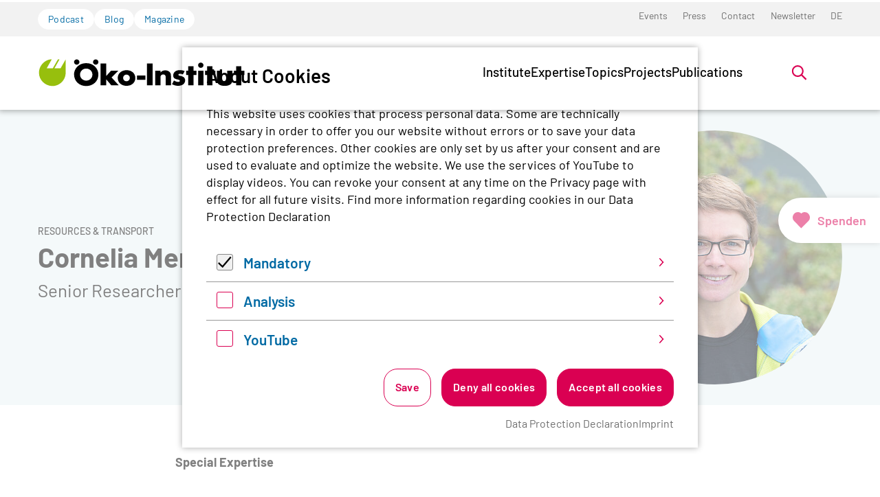

--- FILE ---
content_type: text/html; charset=utf-8
request_url: https://www.oeko.de/en/institute/team/team-detail/cornelia-merz/
body_size: 28887
content:
<!DOCTYPE html>
<html lang="en-GB" class="no-js">
<head>
    <meta charset="utf-8">

<!-- 
	Realisierung: wegewerk GmbH <www.wegewerk.com>

	This website is powered by TYPO3 - inspiring people to share!
	TYPO3 is a free open source Content Management Framework initially created by Kasper Skaarhoj and licensed under GNU/GPL.
	TYPO3 is copyright 1998-2026 of Kasper Skaarhoj. Extensions are copyright of their respective owners.
	Information and contribution at https://typo3.org/
-->


<title>Cornelia Merz | oeko.de</title>
<meta http-equiv="x-ua-compatible" content="IE=edge">
<meta name="generator" content="TYPO3 CMS">
<meta name="robots" content="noindex,nofollow">
<meta name="viewport" content="width=device-width, initial-scale=1">
<meta property="og:type" content="website">
<meta property="og:site_name" content="oeko.de">
<meta property="og:title" content="Team-Detail">
<meta name="twitter:card" content="summary">
<meta name="twitter:title" content="Team-Detail">
<meta name="format-detection" content="telephone=no">


<link rel="stylesheet" href="/typo3temp/assets/compressed/merged-77bf68cd794b61828e6c6997e6dda09d-1ae3672373603baaf2ecd698f374d5f9.css?1768903793" media="all">



<script>
var TYPO3 = Object.assign(TYPO3 || {}, Object.fromEntries(Object.entries({"settings":{"TS":{"matomoMarketingContainerUrl":"https:\/\/www.oeko.de\/pwstat\/js\/container_I7yXYIav.js","matomoStatisticsContainerUrl":"https:\/\/www.oeko.de\/pwstat\/js\/container_atkrNAAT.js","matomoStatisticsSiteID":"1"}}}).filter((entry) => !['__proto__', 'prototype', 'constructor'].includes(entry[0]))));

</script>
<script src="/typo3temp/assets/compressed/merged-eed30fe0139251d7eb878371e46e9eec-68a7ab62271351bbf09441d7d691eba4.js?1768903793"></script>
<script src="/typo3temp/assets/compressed/main.concat-32f2590c0202b81f800ad7563248d454.js?1768903793" defer="defer"></script>
<script src="/typo3temp/assets/compressed/js.cookie.min-f081470d167a100f88232837ace1fd15.js?1768903793" defer="defer"></script>
<script src="/typo3temp/assets/compressed/cookieman-2219444be55855144905f30047974069.js?1768903793" defer="defer"></script>
<script src="/typo3temp/assets/compressed/cookieman-theme-266dcaa0a8b3e0a6878f7f6d761ccc30.js?1768903793" defer="defer"></script>
<script src="/typo3temp/assets/compressed/cookieman-init-17cfa36f4c00c6256d5512a113130a6e.js?1768903793" defer="defer"></script>


<script>
/*TS_inlineJS*/
var sitepackage_base_js_path = '/_assets/45b51a8e2bda5c04fe1342749a263e13/frontend/js/';


</script>


<meta property="og:url" content="https://www.oeko.de/en/institute/team/team-detail//"><link rel="apple-touch-icon" sizes="180x180" href="/_assets/45b51a8e2bda5c04fe1342749a263e13/frontend/favicons/apple-touch-icon.png?1768903756">
<link rel="icon" type="image/png" sizes="32x32" href="/_assets/45b51a8e2bda5c04fe1342749a263e13/frontend/favicons/favicon-32x32.png?1768903756">
<link rel="icon" type="image/png" sizes="16x16" href="/_assets/45b51a8e2bda5c04fe1342749a263e13/frontend/favicons/favicon-16x16.png?1768903756">
<link rel="manifest" href="/_assets/45b51a8e2bda5c04fe1342749a263e13/frontend/favicons/site.webmanifest?1768903756">
<link rel="mask-icon" href="/_assets/45b51a8e2bda5c04fe1342749a263e13/frontend/favicons/safari-pinned-tab.svg?1768903756" color="#96bd0d">
<link rel="shortcut icon" href="/_assets/45b51a8e2bda5c04fe1342749a263e13/frontend/favicons/favicon.ico?1768903756">
<meta name="msapplication-TileColor" content="#96bd0d">
<meta name="msapplication-config" content="/_assets/45b51a8e2bda5c04fe1342749a263e13/frontend/favicons/browserconfig.xml?1768903756">
<meta name="theme-color" content="#ffffff">
<style>.no-js [loading=lazy][data-src],.no-js [loading=lazy][data-srcset]{display:none}</style>
<script type="text/javascript">
    document.documentElement.classList.remove('no-js');
    document.documentElement.classList.add('js');
</script><script>
    window.MSInputMethodContext && document.documentMode && document.write('<script src="/typo3conf/ext/wwt3_sitepackage_base/Resources/Public/frontend/assets/js/ie11ObjectEntriesPolyfill.min.js"><\x2fscript>');
</script><script>
    window.MSInputMethodContext && document.documentMode && document.write('<script src="/typo3conf/ext/wwt3_sitepackage_base/Resources/Public/frontend/assets/js/ie11CustomProperties.min.js"><\x2fscript>');
</script><script>
    window.MSInputMethodContext && document.documentMode && document.write('<script src="/typo3conf/ext/wwt3_sitepackage_base/Resources/Public/frontend/assets/js/picturefill.min.js"><\x2fscript>');
</script>

</head>
<body class="page-307 pageLayout--related pageType--standard pageDoktype--140">


<div class="skiplinks">
    <ul>
                <li>
            <a title="Jump to main content" href="#main">Jump to main content</a>
        </li>
                <li>
            <a title="Jump to the search" href="#headerSearch">Jump to the search</a>
        </li>
            </ul>
</div>

<div class="canvas">

    <div class="offcanvas offcanvas-end" tabindex="-1" id="offcanvas" aria-labelledby="offcanvas-label" data-bs-scroll="true">
    <div class="offcanvas-header">
                    <div class="headerSearch" role="search">
    <form action="/en/search/"
          data-suggest="/en/search/?type=7384" data-suggest-header="Top Treffer"
          id="headerSearch-2">
        <div class="headerSearch__field">
            <label class="headerSearch__label" for="headerSearch__q-2"><span>Full text search</span></label>
            <input class="headerSearch__q tx-solr-suggest" id="headerSearch__q-2" name="tx_solr[q]" type="search" required placeholder="Search term"
                   autocomplete="off">
        </div>
        <button class="headerSearch__submit" tabindex="-1" type="submit">
            <span>Search</span>
            <svg aria-hidden="true" class="search" xmlns="http://www.w3.org/2000/svg" width="21" height="21" viewBox="0 0 21 21">
  <g fill="none" fill-rule="evenodd" stroke="currentColor" stroke-width="2" transform="translate(2 1)">
    <circle cx="11" cy="7" r="7"/>
    <line x1=".288" x2="5.792" y1="17.712" y2="12.208" stroke-linecap="square"/>
  </g>
</svg>
        </button>
    </form>

    <button class="headerSearch__toggle" aria-expanded="false">
        <svg aria-hidden="true" class="search" xmlns="http://www.w3.org/2000/svg" width="21" height="21" viewBox="0 0 21 21">
  <g fill="none" fill-rule="evenodd" stroke="currentColor" stroke-width="2" transform="translate(2 1)">
    <circle cx="11" cy="7" r="7"/>
    <line x1=".288" x2="5.792" y1="17.712" y2="12.208" stroke-linecap="square"/>
  </g>
</svg>
        <?xml version="1.0" encoding="UTF-8"?>
<svg class="close" width="16px" height="16px" viewBox="0 0 16 16" version="1.1" xmlns="http://www.w3.org/2000/svg" xmlns:xlink="http://www.w3.org/1999/xlink">
    <g stroke="none" stroke-width="1" fill="none" fill-rule="evenodd" stroke-linecap="round">
        <g transform="translate(-9, -9)" stroke="#000000" stroke-width="2">
            <g transform="translate(10, 10)">
                <line x1="0" y1="0" x2="13.3681159" y2="13.3681159" id="Line-2"></line>
                <line x1="-3.60822483e-16" y1="0" x2="13" y2="13" id="Line-2-Copy" transform="translate(6.5, 6.5) rotate(-270) translate(-6.5, -6.5)"></line>
            </g>
        </g>
    </g>
</svg>
        <span class="label">Open search</span>
    </button>
</div>


        
        <button class="offcanvas-toggle offcanvas-hide" data-bs-toggle="offcanvas" data-bs-target="#offcanvas" aria-controls="offcanvas">
    <svg width="16px" height="16px" viewBox="0 0 16 16" version="1.1" xmlns="http://www.w3.org/2000/svg" xmlns:xlink="http://www.w3.org/1999/xlink">
        <g stroke="none" stroke-width="1" fill="none" fill-rule="evenodd" stroke-linecap="round">
            <g transform="translate(-9, -9)" stroke="#000000" stroke-width="2">
                <g transform="translate(10, 10)">
                    <line x1="0" y1="0" x2="13.3681159" y2="13.3681159" id="Line-2"></line>
                    <line x1="-3.60822483e-16" y1="0" x2="13" y2="13" id="Line-2-Copy" transform="translate(6.5, 6.5) rotate(-270) translate(-6.5, -6.5)"></line>
                </g>
            </g>
        </g>
    </svg>

    <span class="visuallyhidden">Menü</span>
</button>
    </div>

    <div class="offcanvas-body">
        <nav class="accordionNav">
    <svg class="chevron_navigation" id="accordionNav__panel-svg">
    <use href="/_assets/45b51a8e2bda5c04fe1342749a263e13/frontend/img/svg-sprite-ba4eca97.svg
#chevron_navigation"></use>
</svg>

    <div class="firstLevel">
        <ul class="firstLevel__list navMenu">
                            <li class="navItem">
                    <a href="/en/institute/">Institute</a>
                                            <div class="secondLevel subNav">
                            <ul class="secondLevel__list subNav__group">
                                                                    <li>
                                                                                    <a href="/en/institute/mission-statement/">Mission Statement</a>
                                                                                                                    </li>
                                                                    <li>
                                                                                    <a href="/en/institute/organisation/">Organisation</a>
                                                                                                                    </li>
                                                                    <li>
                                                                                    <a href="/en/institute/team/">Team</a>
                                                                                                                    </li>
                                                                    <li>
                                                                                    <a href="/en/das-institut/mitgliedschaft/">Mitgliedschaft</a>
                                                                                                                    </li>
                                                                    <li>
                                                                                    <a href="/en/institute/jobs/">Jobs</a>
                                                                                                                    </li>
                                                                    <li>
                                                                                    <a href="/en/das-institut/alumni-netzwerk/">Alumni</a>
                                                                                                                    </li>
                                                            </ul>
                        </div>
                                    </li>
                            <li class="navItem">
                    <a href="/en/expertise/">Expertise</a>
                                            <div class="secondLevel subNav">
                            <ul class="secondLevel__list subNav__group">
                                                                    <li>
                                                                                    <a href="/en/expertise/research/">Research</a>
                                                                                                                    </li>
                                                                    <li>
                                                                                    <a href="/en/expertise/methodologies/">Methodologies</a>
                                                                                                                    </li>
                                                                    <li>
                                                                                    <a href="/en/expertise/networks-platforms-and-memberships/">Networks</a>
                                                                                                                    </li>
                                                            </ul>
                        </div>
                                    </li>
                            <li class="navItem">
                    <a href="/en/topics/">Topics</a>
                                            <div class="secondLevel subNav">
                            <ul class="secondLevel__list subNav__group">
                                                                    <li>
                                                                                    <a href="/en/topics/digitalisation/">Digitalisation</a>
                                                                                                                            <div class="thirdLevel">
                                                <ul class="thirdLevel__list">
                                                                                                            <li>
                                                                                                                            <a href="/en/topics/digitalisation/data-governance/">Data governance</a>
                                                                                                                    </li>
                                                                                                            <li>
                                                                                                                            <a href="/en/topics/digitalisation/digital-infrastructure/">Digital infrastructure</a>
                                                                                                                    </li>
                                                                                                            <li>
                                                                                                                            <a href="/en/topics/digitalisation/end-devices/">End devices</a>
                                                                                                                    </li>
                                                                                                            <li>
                                                                                                                            <a href="/en/topics/digitalisation/it-applications/">IT applications</a>
                                                                                                                    </li>
                                                                                                            <li>
                                                                                                                            <a href="/en/topics/digitalisation/artificial-intelligence-and-software/">Artificial intelligence and software</a>
                                                                                                                    </li>
                                                                                                    </ul>
                                            </div>
                                                                            </li>
                                                                    <li>
                                                                                    <a href="/en/topics/energy-transition-and-climate-policy/">Energy transition and climate</a>
                                                                                                                            <div class="thirdLevel">
                                                <ul class="thirdLevel__list">
                                                                                                            <li>
                                                                                                                            <a href="/en/topics/energy-transition-and-climate-policy/carbon-pricing/">Carbon pricing</a>
                                                                                                                    </li>
                                                                                                            <li>
                                                                                                                            <a href="/en/topics/energy-transition-and-climate-policy/germany/">Germany</a>
                                                                                                                    </li>
                                                                                                            <li>
                                                                                                                            <a href="/en/topics/energy-transition-and-climate-policy/renewable-energies/">Renewable energies</a>
                                                                                                                    </li>
                                                                                                            <li>
                                                                                                                            <a href="/en/topics/energy-transition-and-climate-policy/eu/">EU</a>
                                                                                                                    </li>
                                                                                                            <li>
                                                                                                                            <a href="/en/topics/energy-transition-and-climate-policy/gas-phase-out/">Gas phase-out</a>
                                                                                                                    </li>
                                                                                                            <li>
                                                                                                                            <a href="/en/topics/energy-transition-and-climate-policy/international/">International</a>
                                                                                                                    </li>
                                                                                                            <li>
                                                                                                                            <a href="/en/topics/energy-transition-and-climate-policy/coal-phase-out/">Coal phase-out</a>
                                                                                                                    </li>
                                                                                                            <li>
                                                                                                                            <a href="/en/topics/energy-transition-and-climate-policy/power-grids/">Power grids</a>
                                                                                                                    </li>
                                                                                                            <li>
                                                                                                                            <a href="/en/topics/energy-transition-and-climate-policy/green-transition-of-the-heating-sector/">Green transition of the heating sector</a>
                                                                                                                    </li>
                                                                                                            <li>
                                                                                                                            <a href="/en/topics/energy-transition-and-climate-policy/hydrogen-and-e-fuels/">Hydrogen and e-fuels</a>
                                                                                                                    </li>
                                                                                                    </ul>
                                            </div>
                                                                            </li>
                                                                    <li>
                                                                                    <a href="/en/topics/just-transition/">Just transition</a>
                                                                                                                            <div class="thirdLevel">
                                                <ul class="thirdLevel__list">
                                                                                                            <li>
                                                                                                                            <a href="/en/topics/just-transition/governance/">Governance</a>
                                                                                                                    </li>
                                                                                                            <li>
                                                                                                                            <a href="/en/topics/just-transition/participation/">Participation</a>
                                                                                                                    </li>
                                                                                                            <li>
                                                                                                                            <a href="/en/topics/just-transition/socially-just-energy-transition/">Socially just energy transition</a>
                                                                                                                    </li>
                                                                                                            <li>
                                                                                                                            <a href="/en/topics/just-transition/socially-just-transition-of-the-mobility-sector/">Socially just transition of the mobility sector</a>
                                                                                                                    </li>
                                                                                                            <li>
                                                                                                                            <a href="/en/topics/just-transition/socially-just-transition-of-the-heating-sector/">Socially just transition of the heating sector</a>
                                                                                                                    </li>
                                                                                                            <li>
                                                                                                                            <a href="/en/topics/just-transition/transdisciplinary-research/">Transdisciplinary research</a>
                                                                                                                    </li>
                                                                                                    </ul>
                                            </div>
                                                                            </li>
                                                                    <li>
                                                                                    <a href="/en/topics/nuclear-technology/">Nuclear technology</a>
                                                                                                                            <div class="thirdLevel">
                                                <ul class="thirdLevel__list">
                                                                                                            <li>
                                                                                                                            <a href="/en/topics/nuclear-technology/plant-safety/">Plant safety</a>
                                                                                                                    </li>
                                                                                                            <li>
                                                                                                                            <a href="/en/topics/nuclear-technology/decommissioning-nuclear-power-plants/">Decommissioning nuclear power plants</a>
                                                                                                                    </li>
                                                                                                            <li>
                                                                                                                            <a href="/en/topics/nuclear-technology/final-storage/">Final storage</a>
                                                                                                                    </li>
                                                                                                            <li>
                                                                                                                            <a href="/en/topics/nuclear-technology/international-nuclear-policy/">International nuclear policy</a>
                                                                                                                    </li>
                                                                                                            <li>
                                                                                                                            <a href="/en/topics/nuclear-technology/radiation-protection/">Radiation protection</a>
                                                                                                                    </li>
                                                                                                            <li>
                                                                                                                            <a href="/en/topics/nuclear-technology/interim-storage/">Interim storage</a>
                                                                                                                    </li>
                                                                                                    </ul>
                                            </div>
                                                                            </li>
                                                                    <li>
                                                                                    <a href="/en/topics/land-use-transition/">Land-use transition</a>
                                                                                                                            <div class="thirdLevel">
                                                <ul class="thirdLevel__list">
                                                                                                            <li>
                                                                                                                            <a href="/en/topics/land-use-transition/biodiversity/">Biodiversity</a>
                                                                                                                    </li>
                                                                                                            <li>
                                                                                                                            <a href="/en/topics/land-use-transition/bioeconomy/">Bioeconomy</a>
                                                                                                                    </li>
                                                                                                            <li>
                                                                                                                            <a href="/en/topics/land-use-transition/food-systems/">Food systems</a>
                                                                                                                    </li>
                                                                                                            <li>
                                                                                                                            <a href="/en/topics/land-use-transition/agriculture/">Agriculture</a>
                                                                                                                    </li>
                                                                                                            <li>
                                                                                                                            <a href="/en/topics/land-use-transition/forests/">Forests</a>
                                                                                                                    </li>
                                                                                                    </ul>
                                            </div>
                                                                            </li>
                                                                    <li>
                                                                                    <a href="/en/topics/green-transition-of-the-mobility-sector/">Green mobility</a>
                                                                                                                            <div class="thirdLevel">
                                                <ul class="thirdLevel__list">
                                                                                                            <li>
                                                                                                                            <a href="/en/topics/green-transition-of-the-mobility-sector/electromobility/">Electromobility</a>
                                                                                                                    </li>
                                                                                                            <li>
                                                                                                                            <a href="/en/topics/green-transition-of-the-mobility-sector/climate-policy-in-transport/">Climate policy in transport</a>
                                                                                                                    </li>
                                                                                                            <li>
                                                                                                                            <a href="/en/topics/green-transition-of-the-mobility-sector/aviation-and-maritime-transport/">Aviation and maritime transport</a>
                                                                                                                    </li>
                                                                                                            <li>
                                                                                                                            <a href="/en/topics/green-transition-of-the-mobility-sector/sustainability-goals-and-assessment/">Sustainability goals and assessment</a>
                                                                                                                    </li>
                                                                                                            <li>
                                                                                                                            <a href="/en/topics/green-transition-of-the-mobility-sector/public-transport-and-new-mobility-solutions/">Public transport and new mobility solutions</a>
                                                                                                                    </li>
                                                                                                    </ul>
                                            </div>
                                                                            </li>
                                                                    <li>
                                                                                    <a href="/en/topics/sustainable-production-and-consumption/">Production and consumption</a>
                                                                                                                            <div class="thirdLevel">
                                                <ul class="thirdLevel__list">
                                                                                                            <li>
                                                                                                                            <a href="/en/topics/sustainable-production-and-consumption/procurement/">Procurement</a>
                                                                                                                    </li>
                                                                                                            <li>
                                                                                                                            <a href="/en/topics/sustainable-production-and-consumption/chemicals-and-hazardous-substances/">Chemicals and hazardous substances</a>
                                                                                                                    </li>
                                                                                                            <li>
                                                                                                                            <a href="/en/topics/sustainable-production-and-consumption/finance/">Finance</a>
                                                                                                                    </li>
                                                                                                            <li>
                                                                                                                            <a href="/en/topics/sustainable-production-and-consumption/consumption-and-sufficiency/">Consumption and sufficiency</a>
                                                                                                                    </li>
                                                                                                            <li>
                                                                                                                            <a href="/en/topics/sustainable-production-and-consumption/products-and-technologies/">Products and technologies</a>
                                                                                                                    </li>
                                                                                                            <li>
                                                                                                                            <a href="/en/topics/sustainable-production-and-consumption/sports-and-culture/">Sports and culture</a>
                                                                                                                    </li>
                                                                                                            <li>
                                                                                                                            <a href="/en/topics/sustainable-production-and-consumption/businesses-and-supply-chains/">Businesses and supply chains</a>
                                                                                                                    </li>
                                                                                                    </ul>
                                            </div>
                                                                            </li>
                                                                    <li>
                                                                                    <a href="/en/topics/resources-transition/">Resources transition</a>
                                                                                                                            <div class="thirdLevel">
                                                <ul class="thirdLevel__list">
                                                                                                            <li>
                                                                                                                            <a href="/en/topics/resources-transition/waste-management/">Waste management</a>
                                                                                                                    </li>
                                                                                                            <li>
                                                                                                                            <a href="/en/topics/resources-transition/batteries/">Batteries</a>
                                                                                                                    </li>
                                                                                                            <li>
                                                                                                                            <a href="/en/topics/resources-transition/building-materials/">Building materials</a>
                                                                                                                    </li>
                                                                                                            <li>
                                                                                                                            <a href="/en/topics/resources-transition/circular-economy/">Circular economy</a>
                                                                                                                    </li>
                                                                                                            <li>
                                                                                                                            <a href="/en/topics/resources-transition/plastics/">Plastics</a>
                                                                                                                    </li>
                                                                                                            <li>
                                                                                                                            <a href="/en/topics/resources-transition/resource-and-product-policy/">Resource and product policy</a>
                                                                                                                    </li>
                                                                                                            <li>
                                                                                                                            <a href="/en/topics/resources-transition/raw-materials-and-mining/">Raw materials and mining</a>
                                                                                                                    </li>
                                                                                                    </ul>
                                            </div>
                                                                            </li>
                                                                    <li>
                                                                                    <a href="/en/topics/environmental-law/">Environmental law</a>
                                                                                                                            <div class="thirdLevel">
                                                <ul class="thirdLevel__list">
                                                                                                            <li>
                                                                                                                            <a href="/en/topics/environmental-law/emission-prevention-and-control-law/">Emission prevention and control law</a>
                                                                                                                    </li>
                                                                                                            <li>
                                                                                                                            <a href="/en/topics/environmental-law/climate-and-energy-law/">Climate and energy law</a>
                                                                                                                    </li>
                                                                                                            <li>
                                                                                                                            <a href="/en/topics/environmental-law/natural-resource-law/">Natural resource law</a>
                                                                                                                    </li>
                                                                                                            <li>
                                                                                                                            <a href="/en/topics/environmental-law/chemicals-law/">Chemicals law</a>
                                                                                                                    </li>
                                                                                                            <li>
                                                                                                                            <a href="/en/topics/environmental-law/environmental-litigation/">Environmental litigation</a>
                                                                                                                    </li>
                                                                                                    </ul>
                                            </div>
                                                                            </li>
                                                            </ul>
                        </div>
                                    </li>
                            <li class="navItem">
                    <a href="/en/projects/">Projects</a>
                                    </li>
                            <li class="navItem">
                    <a href="/en/publications/">Publications</a>
                                    </li>
                    </ul>
    </div>
</nav>
    </div>

    <div class="offcanvas-footer">
        <a href="#" class="button button--outline">Mitglied werden</a>
        <div class="offcanvas-footer__topicNav">
            <ul>
                                    <li>
                        <a href="/en/podcast/" class="button button--tertiary">Podcast</a>
                    </li>
                                    <li>
                        <a href="/en/blog/" class="button button--tertiary">Blog</a>
                    </li>
                                    <li>
                        <a href="/en/ecowork-magazine/" class="button button--tertiary">Magazine</a>
                    </li>
                            </ul>
        </div>
                
    
    <nav class="stackedNav">
            <ul>
                                    <li >
                    <a target="" href="/en/events/"  >Events</a>
                                    </li>
                                                <li >
                    <a target="" href="/en/press/"  >Press</a>
                                    </li>
                                                <li >
                    <a target="" href="/en/contact/"  >Contact</a>
                                    </li>
                                                <li >
                    <a target="" href="/en/newsletter/"  >Newsletter</a>
                                    </li>
                                                                    <li >
                        <a target="" href="/das-institut/team/team-detail/cornelia-merz/" >DE</a>
                    </li>
                                                                                                                <li >
                    <a target="" href="https://www.oeko.de/das-institut/mitgliedschaft/"  >Become a member</a>
                                    </li>
                        </ul>
    </nav>
    </div>
</div>

    <div class="canvas__onscreen">
        
<header class="documentHeader theme--default with-search">
    <div class="l-container l-container--large ">
        <div class="l-column l-column--full">
            <div class="documentHeader__container">
                                    <div class="documentHeader__navTop">
                        <div class="documentHeader__topicNav">
                            <ul>
                                                                    <li>
                                        <a href="/en/podcast/" class="button button--tertiary">Podcast</a>
                                    </li>
                                                                    <li>
                                        <a href="/en/blog/" class="button button--tertiary">Blog</a>
                                    </li>
                                                                    <li>
                                        <a href="/en/ecowork-magazine/" class="button button--tertiary">Magazine</a>
                                    </li>
                                                            </ul>
                        </div>
                        <div class="documentHeader__metaNav">
                                                            <nav class="inlineNav " aria-label="Meta Navigation">
            <ul>
                                    <li >
                    <a target="" href="/en/events/"  >Events</a>
                                    </li>
                                                <li >
                    <a target="" href="/en/press/"  >Press</a>
                                    </li>
                                                <li >
                    <a target="" href="/en/contact/"  >Contact</a>
                                    </li>
                                                <li >
                    <a target="" href="/en/newsletter/"  >Newsletter</a>
                                    </li>
                                                                    <li >
                        <a target="" href="/das-institut/team/team-detail/cornelia-merz/" >DE</a>
                    </li>
                                                                                                                <li >
                    <a target="" href="https://www.oeko.de/das-institut/mitgliedschaft/"  >Become a member</a>
                                    </li>
                        </ul>
    </nav>
                        </div>
                    </div>
                

                <div class="documentHeader__subContainer">
                    <div class="documentHeader__logo">
                                                    <a class="staticLogo" href="/en/" aria-label="Zur Startseite">
            <svg title="Logo Öko-Institut e.V." xmlns="http://www.w3.org/2000/svg" xml:space="preserve" baseProfile="basic" width="1142" height="170" viewBox="0 0 1142.9 170.2">
            <path d="M125 63.7H91.5l27.6-50.3h-8.5L82.2 63.6H48.8l27.6-50.4C39.7 13.2 6 47.6 6 88.8c0 41.6 33.7 73.3 71.6 74.9 38.8 1.7 75.6-31.2 75.3-75.3h.1V13.9l-28 49.8z" style="fill:#97bf0d"/>
            <path d="M266.3 133.3c-18.9 0-34.2-15.2-34.2-34.1 0-18.7 15.3-33.9 34.2-33.9s34.2 15.2 34.2 33.9c0 18.9-15.3 34.1-34.2 34.1m0-98.5c-15.8 0-31.3 4.9-42.5 13.8-15.3 12-24.5 30.7-24.5 49.5 0 38.1 28.3 65.7 67 65.7 38.3 0 67-27.8 67-64.6 0-15.8-5.6-30.6-15.8-42.2-12.8-14.7-30.1-22.2-51.2-22.2M442.9 77.3h-39.8l-26.4 29.6V37.2h-31.1v122.4h31.1v-33.4l27.8 33.4h40.9l-39.7-44.3z"/>
            <path d="M488 136.9c-10.3 0-18.4-8.5-18.4-18.8 0-10.5 8.2-18.8 18.4-18.8 10.1 0 18.3 8.3 18.3 18.8 0 10.3-8.2 18.8-18.3 18.8m.5-62.6c-27.9 0-48.6 18.3-48.6 43.3 0 26.6 19.8 45 48.6 45 28.3 0 48.4-18.4 48.4-44.2s-20.1-44.1-48.4-44.1M545.9 104.6h46v24.2h-46zM601.1 37.2h31.4v122.3h-31.4zM702 75.4c-12.1 0-18.9 3.1-26.7 12.2V77.2h-29.1v82.4h29.1v-44.2c0-5.5.9-8.6 3.1-11.5 2.9-3.5 7.4-5.5 12.1-5.5 5.1 0 9.8 2.5 11.6 6.4 1.6 3.1 1.8 4.7 1.8 13.1v41.6H733v-52.4c0-11.3-1.8-16.9-7.6-22.7-5.8-5.9-13.6-9-23.4-9M787.1 107.3c-6.2-1.5-7.1-1.6-8.2-2-3.3-1.1-4.9-2.7-4.9-4.9 0-3.6 3.7-6 9-6 5.1 0 10.4 1.3 15.8 4l9.8-18.9c-9.1-3.8-16.5-5.3-26.5-5.3-12.2 0-21.3 2.9-27.6 8.7-5.6 5.1-9.1 12.9-9.1 20.7 0 13.4 6.3 19.6 24.1 23.2 10.2 2.2 12.4 3.5 12.4 7.6 0 3.6-3.8 6.4-9.1 6.4-6.7 0-15.6-3.3-23.2-8.4L739 153.1c10.7 6.4 21.4 9.4 32.8 9.4 23.8 0 39.3-12.2 39.3-30.7 0-13.4-7.5-21.2-24-24.5M857.3 52.6h-29.1v24.7h-11.7v24.1h11.7v58.2h29.1v-58.2h16.5V77.3h-16.5zM882.8 77.2h29.1v82.3h-29.1zM961.3 52.6h-29v24.7h-11.7v24.1h11.7v58.2h29v-58.2h16.5V77.3h-16.5zM1043.2 123.9c0 10-4.8 15.1-14.4 15.1-9.8 0-14.6-5.1-14.6-15.1V77.2H986v52.3c0 21.8 14.9 33.4 42.8 33.4 27.8 0 42.7-11.6 42.7-33.4V77.2h-28.3v46.7zM1120.8 52.6h-29v24.7h-11.7v24.1h11.7v58.2h29v-58.2h16.6V77.3h-16.6zM318.7 13.6c-8.3 0-15 6.7-15 14.8 0 8.3 6.7 15 15 15 8.1 0 14.8-6.7 14.8-15 0-8-6.7-14.8-14.8-14.8M214.1 13.6c-8.3 0-15 6.7-15 14.8 0 8.3 6.7 15 15 15 8.1 0 14.8-6.7 14.8-15 0-8-6.7-14.8-14.8-14.8M897.4 31.6c-8.3 0-15 6.7-15 14.8 0 8.3 6.7 15 15 15 8.1 0 14.8-6.7 14.8-15 0-8-6.7-14.8-14.8-14.8"/>
        </svg>
    </a>
                                            </div>

                    <div class="documentHeader__navBottom__container">
                        <div class="documentHeader__mainNav">
                            <div class="mainNav is-megaNav">
                <nav aria-label="Hauptmenü" class="megaNav">
    <div class="firstLevel">
        <ul class="firstLevel__list navMenu">
                                                                                                                                                                                                                                                                                                                                                                                                                                                                                                                                                            <li class="navItem">
                    <a href="/en/institute/" >Institute</a>
                                            <div class="secondLevel subNav">
                            <div class="l-container l-container--large">
                                <div class="l-column l-column--small">
                                </div>
                                <div class="l-column l-column--large secondLevel__container" id="secondLevel__list-122">
                                                                                                                                                <ul class="secondLevel__list subNav__group">
                                                                                    <li>
                                                                                                    <span>
                                                        <a class="" href="/en/institute/mission-statement/">Mission Statement</a>
                                                                                                            </span>
                                                                                                                                            </li>
                                                                                    <li>
                                                                                                    <span>
                                                        <a class="" href="/en/institute/organisation/">Organisation</a>
                                                                                                            </span>
                                                                                                                                            </li>
                                                                                    <li>
                                                                                                    <span>
                                                        <a class="active" href="/en/institute/team/">Team</a>
                                                                                                            </span>
                                                                                                                                            </li>
                                                                            </ul>
                                                                            <ul class="secondLevel__list subNav__group">
                                                                                            <li>
                                                                                                            <span>
                                                        <a class="" href="/en/das-institut/mitgliedschaft/">Mitgliedschaft</a>
                                                                                                            </span>
                                                                                                                                                        </li>
                                                                                            <li>
                                                                                                            <span>
                                                        <a class="" href="/en/institute/jobs/">Jobs</a>
                                                                                                            </span>
                                                                                                                                                        </li>
                                                                                            <li>
                                                                                                            <span>
                                                        <a class="" href="/en/das-institut/alumni-netzwerk/">Alumni</a>
                                                                                                            </span>
                                                                                                                                                        </li>
                                                                                    </ul>
                                                                    </div>
                            </div>
                        </div>
                                    </li>
                                                                                                                                                                                                                                                                                                            <li class="navItem">
                    <a href="/en/expertise/" >Expertise</a>
                                            <div class="secondLevel subNav">
                            <div class="l-container l-container--large">
                                <div class="l-column l-column--small">
                                </div>
                                <div class="l-column l-column--large secondLevel__container" id="secondLevel__list-2">
                                                                                                                                                <ul class="secondLevel__list subNav__group">
                                                                                    <li>
                                                                                                    <span>
                                                        <a class="" href="/en/expertise/research/">Research</a>
                                                                                                            </span>
                                                                                                                                            </li>
                                                                                    <li>
                                                                                                    <span>
                                                        <a class="" href="/en/expertise/methodologies/">Methodologies</a>
                                                                                                            </span>
                                                                                                                                            </li>
                                                                            </ul>
                                                                            <ul class="secondLevel__list subNav__group">
                                                                                            <li>
                                                                                                            <span>
                                                        <a class="" href="/en/expertise/networks-platforms-and-memberships/">Networks</a>
                                                                                                            </span>
                                                                                                                                                        </li>
                                                                                    </ul>
                                                                    </div>
                            </div>
                        </div>
                                    </li>
                                                                                                                                                                                                                                                                                                                                                                                                                                                                                                                                                                                                                                                                                                                                                                                                                                                                                                                                                                                                                                                                                                                                                                                                                                                                                                                                                                                                                                                                                                                                                                                                                                                                                                                                                                                                                                                                                                                                                                                                                                                                                                                                                                                                                                                                                                                                                                                                                                                                                                                                                                                                                                                                                                                                                                                                                                                                                                                                                                                                                                                                                                                                                                                                                                                                                                                                                                                                                                                                                                                                                                                                                                                                                                                                                                                                                                            <li class="navItem">
                    <a href="/en/topics/" >Topics</a>
                                            <div class="secondLevel subNav">
                            <div class="l-container l-container--large">
                                <div class="l-column l-column--small">
                                </div>
                                <div class="l-column l-column--large secondLevel__container" id="secondLevel__list-4746">
                                                                                                                                                <ul class="secondLevel__list subNav__group">
                                                                                    <li>
                                                                                                    <span>
                                                        <a class="" href="/en/topics/digitalisation/">Digitalisation</a>
                                                                                                                    <button class="ww-megaMenu-aria-mangling-fix accordion-button collapsed"
                                                                    data-bs-toggle="collapse"
                                                                    data-bs-target="#accordion-item-4758"
                                                                                                                                            aria-expanded="false"
                                                                                                                                        aria-controls="accordion-item-4758"
                                                                    aria-label="Untermenü öffnen">
                                                            </button>
                                                                                                            </span>
                                                                                                                                                    <div class="accordion-collapse collapse"
                                                         id="accordion-item-4758"
                                                        data-bs-parent="#secondLevel__list-4746">
                                                        <ul class="thirdLevel__list accordion-body">
                                                                                                                            <li>
                                                                                                                                            <a href="/en/topics/digitalisation/data-governance/">Data governance</a>
                                                                                                                                    </li>
                                                                                                                            <li>
                                                                                                                                            <a href="/en/topics/digitalisation/digital-infrastructure/">Digital infrastructure</a>
                                                                                                                                    </li>
                                                                                                                            <li>
                                                                                                                                            <a href="/en/topics/digitalisation/end-devices/">End devices</a>
                                                                                                                                    </li>
                                                                                                                            <li>
                                                                                                                                            <a href="/en/topics/digitalisation/it-applications/">IT applications</a>
                                                                                                                                    </li>
                                                                                                                            <li>
                                                                                                                                            <a href="/en/topics/digitalisation/artificial-intelligence-and-software/">Artificial intelligence and software</a>
                                                                                                                                    </li>
                                                                                                                    </ul>
                                                    </div>
                                                                                            </li>
                                                                                    <li>
                                                                                                    <span>
                                                        <a class="" href="/en/topics/energy-transition-and-climate-policy/">Energy transition and climate</a>
                                                                                                                    <button class="ww-megaMenu-aria-mangling-fix accordion-button collapsed"
                                                                    data-bs-toggle="collapse"
                                                                    data-bs-target="#accordion-item-6709"
                                                                                                                                            aria-expanded="false"
                                                                                                                                        aria-controls="accordion-item-6709"
                                                                    aria-label="Untermenü öffnen">
                                                            </button>
                                                                                                            </span>
                                                                                                                                                    <div class="accordion-collapse collapse"
                                                         id="accordion-item-6709"
                                                        data-bs-parent="#secondLevel__list-4746">
                                                        <ul class="thirdLevel__list accordion-body">
                                                                                                                            <li>
                                                                                                                                            <a href="/en/topics/energy-transition-and-climate-policy/carbon-pricing/">Carbon pricing</a>
                                                                                                                                    </li>
                                                                                                                            <li>
                                                                                                                                            <a href="/en/topics/energy-transition-and-climate-policy/germany/">Germany</a>
                                                                                                                                    </li>
                                                                                                                            <li>
                                                                                                                                            <a href="/en/topics/energy-transition-and-climate-policy/renewable-energies/">Renewable energies</a>
                                                                                                                                    </li>
                                                                                                                            <li>
                                                                                                                                            <a href="/en/topics/energy-transition-and-climate-policy/eu/">EU</a>
                                                                                                                                    </li>
                                                                                                                            <li>
                                                                                                                                            <a href="/en/topics/energy-transition-and-climate-policy/gas-phase-out/">Gas phase-out</a>
                                                                                                                                    </li>
                                                                                                                            <li>
                                                                                                                                            <a href="/en/topics/energy-transition-and-climate-policy/international/">International</a>
                                                                                                                                    </li>
                                                                                                                            <li>
                                                                                                                                            <a href="/en/topics/energy-transition-and-climate-policy/coal-phase-out/">Coal phase-out</a>
                                                                                                                                    </li>
                                                                                                                            <li>
                                                                                                                                            <a href="/en/topics/energy-transition-and-climate-policy/power-grids/">Power grids</a>
                                                                                                                                    </li>
                                                                                                                            <li>
                                                                                                                                            <a href="/en/topics/energy-transition-and-climate-policy/green-transition-of-the-heating-sector/">Green transition of the heating sector</a>
                                                                                                                                    </li>
                                                                                                                            <li>
                                                                                                                                            <a href="/en/topics/energy-transition-and-climate-policy/hydrogen-and-e-fuels/">Hydrogen and e-fuels</a>
                                                                                                                                    </li>
                                                                                                                    </ul>
                                                    </div>
                                                                                            </li>
                                                                                    <li>
                                                                                                    <span>
                                                        <a class="" href="/en/topics/just-transition/">Just transition</a>
                                                                                                                    <button class="ww-megaMenu-aria-mangling-fix accordion-button collapsed"
                                                                    data-bs-toggle="collapse"
                                                                    data-bs-target="#accordion-item-6720"
                                                                                                                                            aria-expanded="false"
                                                                                                                                        aria-controls="accordion-item-6720"
                                                                    aria-label="Untermenü öffnen">
                                                            </button>
                                                                                                            </span>
                                                                                                                                                    <div class="accordion-collapse collapse"
                                                         id="accordion-item-6720"
                                                        data-bs-parent="#secondLevel__list-4746">
                                                        <ul class="thirdLevel__list accordion-body">
                                                                                                                            <li>
                                                                                                                                            <a href="/en/topics/just-transition/governance/">Governance</a>
                                                                                                                                    </li>
                                                                                                                            <li>
                                                                                                                                            <a href="/en/topics/just-transition/participation/">Participation</a>
                                                                                                                                    </li>
                                                                                                                            <li>
                                                                                                                                            <a href="/en/topics/just-transition/socially-just-energy-transition/">Socially just energy transition</a>
                                                                                                                                    </li>
                                                                                                                            <li>
                                                                                                                                            <a href="/en/topics/just-transition/socially-just-transition-of-the-mobility-sector/">Socially just transition of the mobility sector</a>
                                                                                                                                    </li>
                                                                                                                            <li>
                                                                                                                                            <a href="/en/topics/just-transition/socially-just-transition-of-the-heating-sector/">Socially just transition of the heating sector</a>
                                                                                                                                    </li>
                                                                                                                            <li>
                                                                                                                                            <a href="/en/topics/just-transition/transdisciplinary-research/">Transdisciplinary research</a>
                                                                                                                                    </li>
                                                                                                                    </ul>
                                                    </div>
                                                                                            </li>
                                                                                    <li>
                                                                                                    <span>
                                                        <a class="" href="/en/topics/nuclear-technology/">Nuclear technology</a>
                                                                                                                    <button class="ww-megaMenu-aria-mangling-fix accordion-button collapsed"
                                                                    data-bs-toggle="collapse"
                                                                    data-bs-target="#accordion-item-6727"
                                                                                                                                            aria-expanded="false"
                                                                                                                                        aria-controls="accordion-item-6727"
                                                                    aria-label="Untermenü öffnen">
                                                            </button>
                                                                                                            </span>
                                                                                                                                                    <div class="accordion-collapse collapse"
                                                         id="accordion-item-6727"
                                                        data-bs-parent="#secondLevel__list-4746">
                                                        <ul class="thirdLevel__list accordion-body">
                                                                                                                            <li>
                                                                                                                                            <a href="/en/topics/nuclear-technology/plant-safety/">Plant safety</a>
                                                                                                                                    </li>
                                                                                                                            <li>
                                                                                                                                            <a href="/en/topics/nuclear-technology/decommissioning-nuclear-power-plants/">Decommissioning nuclear power plants</a>
                                                                                                                                    </li>
                                                                                                                            <li>
                                                                                                                                            <a href="/en/topics/nuclear-technology/final-storage/">Final storage</a>
                                                                                                                                    </li>
                                                                                                                            <li>
                                                                                                                                            <a href="/en/topics/nuclear-technology/international-nuclear-policy/">International nuclear policy</a>
                                                                                                                                    </li>
                                                                                                                            <li>
                                                                                                                                            <a href="/en/topics/nuclear-technology/radiation-protection/">Radiation protection</a>
                                                                                                                                    </li>
                                                                                                                            <li>
                                                                                                                                            <a href="/en/topics/nuclear-technology/interim-storage/">Interim storage</a>
                                                                                                                                    </li>
                                                                                                                    </ul>
                                                    </div>
                                                                                            </li>
                                                                                    <li>
                                                                                                    <span>
                                                        <a class="" href="/en/topics/land-use-transition/">Land-use transition</a>
                                                                                                                    <button class="ww-megaMenu-aria-mangling-fix accordion-button collapsed"
                                                                    data-bs-toggle="collapse"
                                                                    data-bs-target="#accordion-item-6734"
                                                                                                                                            aria-expanded="false"
                                                                                                                                        aria-controls="accordion-item-6734"
                                                                    aria-label="Untermenü öffnen">
                                                            </button>
                                                                                                            </span>
                                                                                                                                                    <div class="accordion-collapse collapse"
                                                         id="accordion-item-6734"
                                                        data-bs-parent="#secondLevel__list-4746">
                                                        <ul class="thirdLevel__list accordion-body">
                                                                                                                            <li>
                                                                                                                                            <a href="/en/topics/land-use-transition/biodiversity/">Biodiversity</a>
                                                                                                                                    </li>
                                                                                                                            <li>
                                                                                                                                            <a href="/en/topics/land-use-transition/bioeconomy/">Bioeconomy</a>
                                                                                                                                    </li>
                                                                                                                            <li>
                                                                                                                                            <a href="/en/topics/land-use-transition/food-systems/">Food systems</a>
                                                                                                                                    </li>
                                                                                                                            <li>
                                                                                                                                            <a href="/en/topics/land-use-transition/agriculture/">Agriculture</a>
                                                                                                                                    </li>
                                                                                                                            <li>
                                                                                                                                            <a href="/en/topics/land-use-transition/forests/">Forests</a>
                                                                                                                                    </li>
                                                                                                                    </ul>
                                                    </div>
                                                                                            </li>
                                                                            </ul>
                                                                            <ul class="secondLevel__list subNav__group">
                                                                                            <li>
                                                                                                            <span>
                                                        <a class="" href="/en/topics/green-transition-of-the-mobility-sector/">Green mobility</a>
                                                                                                                    <button class="ww-megaMenu-aria-mangling-fix accordion-button collapsed"
                                                                    data-bs-toggle="collapse"
                                                                    data-bs-target="#accordion-item-6743"
                                                                                                                                            aria-expanded="false"
                                                                                                                                        aria-controls="accordion-item-6743"
                                                                    aria-label="Untermenü öffnen">
                                                            </button>
                                                                                                            </span>
                                                                                                                                                                <div class="accordion-collapse collapse"
                                                             id="accordion-item-6743"
                                                             data-bs-parent="#secondLevel__list-4746">
                                                            <ul class="thirdLevel__list accordion-body">
                                                                                                                                    <li>
                                                                                                                                                    <a href="/en/topics/green-transition-of-the-mobility-sector/electromobility/">Electromobility</a>
                                                                                                                                            </li>
                                                                                                                                    <li>
                                                                                                                                                    <a href="/en/topics/green-transition-of-the-mobility-sector/climate-policy-in-transport/">Climate policy in transport</a>
                                                                                                                                            </li>
                                                                                                                                    <li>
                                                                                                                                                    <a href="/en/topics/green-transition-of-the-mobility-sector/aviation-and-maritime-transport/">Aviation and maritime transport</a>
                                                                                                                                            </li>
                                                                                                                                    <li>
                                                                                                                                                    <a href="/en/topics/green-transition-of-the-mobility-sector/sustainability-goals-and-assessment/">Sustainability goals and assessment</a>
                                                                                                                                            </li>
                                                                                                                                    <li>
                                                                                                                                                    <a href="/en/topics/green-transition-of-the-mobility-sector/public-transport-and-new-mobility-solutions/">Public transport and new mobility solutions</a>
                                                                                                                                            </li>
                                                                                                                            </ul>
                                                        </div>
                                                                                                    </li>
                                                                                            <li>
                                                                                                            <span>
                                                        <a class="" href="/en/topics/sustainable-production-and-consumption/">Production and consumption</a>
                                                                                                                    <button class="ww-megaMenu-aria-mangling-fix accordion-button collapsed"
                                                                    data-bs-toggle="collapse"
                                                                    data-bs-target="#accordion-item-6750"
                                                                                                                                            aria-expanded="false"
                                                                                                                                        aria-controls="accordion-item-6750"
                                                                    aria-label="Untermenü öffnen">
                                                            </button>
                                                                                                            </span>
                                                                                                                                                                <div class="accordion-collapse collapse"
                                                             id="accordion-item-6750"
                                                             data-bs-parent="#secondLevel__list-4746">
                                                            <ul class="thirdLevel__list accordion-body">
                                                                                                                                    <li>
                                                                                                                                                    <a href="/en/topics/sustainable-production-and-consumption/procurement/">Procurement</a>
                                                                                                                                            </li>
                                                                                                                                    <li>
                                                                                                                                                    <a href="/en/topics/sustainable-production-and-consumption/chemicals-and-hazardous-substances/">Chemicals and hazardous substances</a>
                                                                                                                                            </li>
                                                                                                                                    <li>
                                                                                                                                                    <a href="/en/topics/sustainable-production-and-consumption/finance/">Finance</a>
                                                                                                                                            </li>
                                                                                                                                    <li>
                                                                                                                                                    <a href="/en/topics/sustainable-production-and-consumption/consumption-and-sufficiency/">Consumption and sufficiency</a>
                                                                                                                                            </li>
                                                                                                                                    <li>
                                                                                                                                                    <a href="/en/topics/sustainable-production-and-consumption/products-and-technologies/">Products and technologies</a>
                                                                                                                                            </li>
                                                                                                                                    <li>
                                                                                                                                                    <a href="/en/topics/sustainable-production-and-consumption/sports-and-culture/">Sports and culture</a>
                                                                                                                                            </li>
                                                                                                                                    <li>
                                                                                                                                                    <a href="/en/topics/sustainable-production-and-consumption/businesses-and-supply-chains/">Businesses and supply chains</a>
                                                                                                                                            </li>
                                                                                                                            </ul>
                                                        </div>
                                                                                                    </li>
                                                                                            <li>
                                                                                                            <span>
                                                        <a class="" href="/en/topics/resources-transition/">Resources transition</a>
                                                                                                                    <button class="ww-megaMenu-aria-mangling-fix accordion-button collapsed"
                                                                    data-bs-toggle="collapse"
                                                                    data-bs-target="#accordion-item-6758"
                                                                                                                                            aria-expanded="false"
                                                                                                                                        aria-controls="accordion-item-6758"
                                                                    aria-label="Untermenü öffnen">
                                                            </button>
                                                                                                            </span>
                                                                                                                                                                <div class="accordion-collapse collapse"
                                                             id="accordion-item-6758"
                                                             data-bs-parent="#secondLevel__list-4746">
                                                            <ul class="thirdLevel__list accordion-body">
                                                                                                                                    <li>
                                                                                                                                                    <a href="/en/topics/resources-transition/waste-management/">Waste management</a>
                                                                                                                                            </li>
                                                                                                                                    <li>
                                                                                                                                                    <a href="/en/topics/resources-transition/batteries/">Batteries</a>
                                                                                                                                            </li>
                                                                                                                                    <li>
                                                                                                                                                    <a href="/en/topics/resources-transition/building-materials/">Building materials</a>
                                                                                                                                            </li>
                                                                                                                                    <li>
                                                                                                                                                    <a href="/en/topics/resources-transition/circular-economy/">Circular economy</a>
                                                                                                                                            </li>
                                                                                                                                    <li>
                                                                                                                                                    <a href="/en/topics/resources-transition/plastics/">Plastics</a>
                                                                                                                                            </li>
                                                                                                                                    <li>
                                                                                                                                                    <a href="/en/topics/resources-transition/resource-and-product-policy/">Resource and product policy</a>
                                                                                                                                            </li>
                                                                                                                                    <li>
                                                                                                                                                    <a href="/en/topics/resources-transition/raw-materials-and-mining/">Raw materials and mining</a>
                                                                                                                                            </li>
                                                                                                                            </ul>
                                                        </div>
                                                                                                    </li>
                                                                                            <li>
                                                                                                            <span>
                                                        <a class="" href="/en/topics/environmental-law/">Environmental law</a>
                                                                                                                    <button class="ww-megaMenu-aria-mangling-fix accordion-button collapsed"
                                                                    data-bs-toggle="collapse"
                                                                    data-bs-target="#accordion-item-6766"
                                                                                                                                            aria-expanded="false"
                                                                                                                                        aria-controls="accordion-item-6766"
                                                                    aria-label="Untermenü öffnen">
                                                            </button>
                                                                                                            </span>
                                                                                                                                                                <div class="accordion-collapse collapse"
                                                             id="accordion-item-6766"
                                                             data-bs-parent="#secondLevel__list-4746">
                                                            <ul class="thirdLevel__list accordion-body">
                                                                                                                                    <li>
                                                                                                                                                    <a href="/en/topics/environmental-law/emission-prevention-and-control-law/">Emission prevention and control law</a>
                                                                                                                                            </li>
                                                                                                                                    <li>
                                                                                                                                                    <a href="/en/topics/environmental-law/climate-and-energy-law/">Climate and energy law</a>
                                                                                                                                            </li>
                                                                                                                                    <li>
                                                                                                                                                    <a href="/en/topics/environmental-law/natural-resource-law/">Natural resource law</a>
                                                                                                                                            </li>
                                                                                                                                    <li>
                                                                                                                                                    <a href="/en/topics/environmental-law/chemicals-law/">Chemicals law</a>
                                                                                                                                            </li>
                                                                                                                                    <li>
                                                                                                                                                    <a href="/en/topics/environmental-law/environmental-litigation/">Environmental litigation</a>
                                                                                                                                            </li>
                                                                                                                            </ul>
                                                        </div>
                                                                                                    </li>
                                                                                    </ul>
                                                                    </div>
                            </div>
                        </div>
                                    </li>
                                                            <li class="navItem">
                    <a href="/en/projects/" >Projects</a>
                                    </li>
                                                            <li class="navItem">
                    <a href="/en/publications/" >Publications</a>
                                    </li>
                    </ul>
    </div>
</nav>
    </div>                        </div>
                                                    <div class="documentHeader__search">
                                                                    <div class="headerSearch" role="search">
    <form action="/en/search/"
          data-suggest="/en/search/?type=7384" data-suggest-header="Top Treffer"
          id="headerSearch-1">
        <div class="headerSearch__field">
            <label class="headerSearch__label" for="headerSearch__q-1"><span>Full text search</span></label>
            <input class="headerSearch__q tx-solr-suggest" id="headerSearch__q-1" name="tx_solr[q]" type="search" required placeholder="Search term"
                   autocomplete="off">
        </div>
        <button class="headerSearch__submit" tabindex="-1" type="submit">
            <span>Search</span>
            <svg aria-hidden="true" class="search" xmlns="http://www.w3.org/2000/svg" width="21" height="21" viewBox="0 0 21 21">
  <g fill="none" fill-rule="evenodd" stroke="currentColor" stroke-width="2" transform="translate(2 1)">
    <circle cx="11" cy="7" r="7"/>
    <line x1=".288" x2="5.792" y1="17.712" y2="12.208" stroke-linecap="square"/>
  </g>
</svg>
        </button>
    </form>

    <button class="headerSearch__toggle" aria-expanded="false">
        <svg aria-hidden="true" class="search" xmlns="http://www.w3.org/2000/svg" width="21" height="21" viewBox="0 0 21 21">
  <g fill="none" fill-rule="evenodd" stroke="currentColor" stroke-width="2" transform="translate(2 1)">
    <circle cx="11" cy="7" r="7"/>
    <line x1=".288" x2="5.792" y1="17.712" y2="12.208" stroke-linecap="square"/>
  </g>
</svg>
        <?xml version="1.0" encoding="UTF-8"?>
<svg class="close" width="16px" height="16px" viewBox="0 0 16 16" version="1.1" xmlns="http://www.w3.org/2000/svg" xmlns:xlink="http://www.w3.org/1999/xlink">
    <g stroke="none" stroke-width="1" fill="none" fill-rule="evenodd" stroke-linecap="round">
        <g transform="translate(-9, -9)" stroke="#000000" stroke-width="2">
            <g transform="translate(10, 10)">
                <line x1="0" y1="0" x2="13.3681159" y2="13.3681159" id="Line-2"></line>
                <line x1="-3.60822483e-16" y1="0" x2="13" y2="13" id="Line-2-Copy" transform="translate(6.5, 6.5) rotate(-270) translate(-6.5, -6.5)"></line>
            </g>
        </g>
    </g>
</svg>
        <span class="label">Open search</span>
    </button>
</div>


                                                            </div>
                                            </div>

                                            <div class="documentHeader__mobile">
                            <button class="offcanvas-toggle offcanvas-show"
        data-bs-toggle="offcanvas"
        data-bs-target="#offcanvas"
        aria-controls="offcanvas">

    <svg xmlns="http://www.w3.org/2000/svg" width="32" height="32" viewBox="0 0 32 32">
        <path d="M30 15.5C30.5522847 15.5 31 15.9477153 31 16.5 31 17.0128358 30.6139598 17.4355072 30.1166211 17.4932723L30 17.5 2 17.5C1.44771525 17.5 1 17.0522847 1 16.5 1 15.9871642 1.38604019 15.5644928 1.88337887 15.5067277L2 15.5 30 15.5ZM30 4.5C30.5522847 4.5 31 4.94771525 31 5.5 31 6.01283584 30.6139598 6.43550716 30.1166211 6.49327227L30 6.5 2 6.5C1.44771525 6.5 1 6.05228475 1 5.5 1 4.98716416 1.38604019 4.56449284 1.88337887 4.50672773L2 4.5 30 4.5ZM30 26.5C30.5522847 26.5 31 26.9477153 31 27.5 31 28.0128358 30.6139598 28.4355072 30.1166211 28.4932723L30 28.5 2 28.5C1.44771525 28.5 1 28.0522847 1 27.5 1 26.9871642 1.38604019 26.5644928 1.88337887 26.5067277L2 26.5 30 26.5Z"/>
    </svg>

    <span class="visuallyhidden">Menü</span>
</button>
                        </div>
                                    </div>
            </div>
        </div>
    </div>

                            
                                                        </header>

        <main id="main" class="documentMain">
                
            <a href="https://www.oeko.de/en/spenden/" class="sticky-element">
        <svg class="decoration_heart" >
    <use href="/_assets/45b51a8e2bda5c04fe1342749a263e13/frontend/img/svg-sprite-ba4eca97.svg
#decoration_heart"></use>
</svg>
        <span>Spenden</span>
    </a>

        <article class="documentContent">
                            

<header class="contentHeader contentHeader--personHeader">
    <div class="l-container l-container--large">
        <div class="l-column l-column--full">
            
<div class="personHeader ">
    <div class="personHeader__wrapper">
        <div class="c-container c-container--large c-container--center">
                            <div class="c-column c-column--small">
                    <div class="personHeader__media">
                                <noscript>
        <img src="/fileadmin/_processed_/1/e/csm_c.merz-1_b66c9dbbf8.jpg" loading="lazy"
             class="lazyload"             width="295"             height="295"             alt=""
                         srcset="/fileadmin/_processed_/1/e/csm_c.merz-1_fd5c38b5e7.jpg 320w,
/fileadmin/_processed_/1/e/csm_c.merz-1_3ba4ea64d3.jpg 480w,
/fileadmin/_processed_/1/e/csm_c.merz-1_c40ce7c8b0.jpg 640w,
/fileadmin/_processed_/1/e/csm_c.merz-1_5b2497eafc.jpg 784w,
/fileadmin/_processed_/1/e/csm_c.merz-1_fe906f4268.jpg 912w,
/fileadmin/_processed_/1/e/csm_c.merz-1_e9629d8ee2.jpg 1024w,
/fileadmin/_processed_/1/e/csm_c.merz-1_4248017ccf.jpg 1440w">
    </noscript>
<img src="[data-uri]"
     class="lazyload"         width="295"     height="295"     alt=""
             data-src="[data-uri]" data-srcset="/fileadmin/_processed_/1/e/csm_c.merz-1_fd5c38b5e7.jpg 320w,
/fileadmin/_processed_/1/e/csm_c.merz-1_3ba4ea64d3.jpg 480w,
/fileadmin/_processed_/1/e/csm_c.merz-1_c40ce7c8b0.jpg 640w,
/fileadmin/_processed_/1/e/csm_c.merz-1_5b2497eafc.jpg 784w,
/fileadmin/_processed_/1/e/csm_c.merz-1_fe906f4268.jpg 912w,
/fileadmin/_processed_/1/e/csm_c.merz-1_e9629d8ee2.jpg 1024w,
/fileadmin/_processed_/1/e/csm_c.merz-1_4248017ccf.jpg 1440w" data-sizes="auto">
                    </div>
                </div>
            
            <div class="c-column c-column--large">
                <div class="personHeader__content">

                                            <div class="personHeader__superHeadline">Resources &amp; Transport</div>
                    
                    <h1 class="personHeader__title"> Cornelia  Merz </h1>

                                            <div class="personHeader__text">
                            Senior Researcher
                        </div>
                    
                    
                </div>
            </div>
        </div>
    </div>

    </div>
        </div>
    </div>
</header>
            
            <section class="contentMain">
                <div class="documentContent__sharingContainer">
                    
                                            <div class="co coTextmedia co--small space-before-large">
                            <div class="co__container">
                                <section class="documentPerson">
    
            
    <section class="" >
        <div class="co__container">
                            

                                        <div class="co__main">
        
                    <div class="co__rteContent rteContent">
                                    <p><strong>Special Expertise</strong></p>
<p>Research focus: Life Cycle Assessment and material-flow analysis</p><ul> 	<li>Life Cycle Assessment of technical products and processes</li> 	<li>Use of renewable raw materials</li> 	<li>Waste management and recycling</li> </ul><p><strong>Key Projects</strong></p><ul> 	<li>Study to support the Commission in gathering structured information and defining of reporting obligations on waste oils and other hazardous waste: Part 2 Solvents<br> 	Commissioned by: European Commission, DG Environment</li> 	<li>P2X: Exploration, validation and implementation of "Power-to-X" concepts (Phase 1) – Life cycle assessment of oxymethylene ether<br> 	Funded by: Federal Ministry of Education and Research, Berlin</li> 	<li>Tailor-Made Fuels from Biomass (in the framework of the <a href="http://www.fuelcenter.rwth-aachen.de/index.php?id=297&amp;L=2" target="_blank" rel="noreferrer">TMFB-cluster at RWTH Aachen</a>) – Accompanying Life Cycle Assessment of different conversion routes<br> 	<em>Commissioned by: RWTH Aachen University</em></li> 	<li>LiBRI/LithoRec – LCA on recycling processes for lithium-ion batteries<br> 	<em>Funded by: Federal Ministry for the Environment, Nature Conservation and Nuclear Safety, Berlin</em></li> </ul><p><strong>Professional Training and Career</strong></p><ul> 	<li>Since February 2010: Researcher at the Oeko-Institut, Resources &amp; Transport Division</li> 	<li>2006-2009: Researcher at the Chair of Chemical and Process Engineering, Berlin University of Technology; Research area: Renewable raw materials</li> 	<li>1999-2006: Studies and graduation in Energy and Process Engineering at the Berlin University of Technology</li> 	<li>11/2005-06/2006: Diploma thesis on greywater treatment at the Institut Agronomique et Vétérinaire Hassan II in Rabat, Morocco</li> 	<li>10/2003-07/2004: Studies abroad at the University of Santiago de Compostela, Spain</li> </ul><p><strong>Language Skills</strong></p>
<p>German, English, Spanish, French</p>
                            </div>
        
            </div>

                            
            
                                </div>

        
                    </section>
    
    <div class="co contactInfoPerson">
    <h2 class="contactInfoPerson__title">
        <svg class="decoration_oei" >
    <use href="/_assets/45b51a8e2bda5c04fe1342749a263e13/frontend/img/svg-sprite-ba4eca97.svg
#decoration_oei"></use>
</svg>
        Contact
    </h2>

    <div class="box">
        <div class="address address__contact">
                    <p class="address__contact__name">Cornelia Merz</p>
                <ul class="">
                    <li class="address__contact__department">Resources &amp; Transport</li>
                            <li class="address__contact__position">Senior Researcher</li>
                            <li class="address__contact__region">Darmstadt</li>
                            <li class="TBD">Oeko-Institut Consult GmbH | Oeko-Institut e.V.</li>
                            <li><a class="address__contact__phone" href="tel:+49 6151 8191-103">
                +49 6151 8191-103
            </a></li>
                                    <li><a class="address__contact__email" href="mailto:c.merz@oeko.de">
                <svg class="sharing_sharing--email" >
    <use href="/_assets/45b51a8e2bda5c04fe1342749a263e13/frontend/img/svg-sprite-ba4eca97.svg
#sharing_sharing--email"></use>
</svg>
                <span>E-Mail</span></li>
            </a>
                        </ul>
    </div>
    </div>
</div>
</section>
                            </div>
                        </div>
                    
                    
                                                                <section class="documentContent__content">
                            <!-- TYPO3SEARCH_begin -->
                                    
        


    <section id="c9220" class="co space-before- space-after- bg bg--cta bg--dark emphasis coWwt3list_recordlist co--large" >
        <div class="co__container">
                                        <div class="co__header">
            




<div class="co__headlines">
    
            <h2 class="co__title">
                            Recent projects
            
                    </h2>
    </div>

        </div>
    
    
            <div class="co__main" id="list-c9220" role="region" aria-live="polite">
                            

<ul class="teaserList  teaserType-basicteaser teaserList--small"
>
        <li class="teaserList__item"
         >
        


<article class="basicTeaser " is="basicTeaser">
    <a href="https://www.oeko.de/projekte/detail/eurostat-support-on-statistics-on-specific-waste-streams-call-for-tenders-estat-2023-op-0026" class="basicTeaser__wrapper">
        
        
        <div class="basicTeaser__content">
                            <p class="basicTeaser__superHeadline">Waste management</p>
            
                                    <h3 class="basicTeaser__title">EUROSTAT: Support on statistics on specific waste streams (Call for tenders ESTAT/2023/OP/0026)</h3>

                            <p class="basicTeaser__meta">
                                                                        <span class="meta meta__date">05/02/2024</span>
                                                            </p>
            
                            <p class="basicTeaser__text">
                     The project covers the following aspects/tasks: a) Management of waste statistics from various reporting obligations from data collection to publication: 1. Directive 2008/98/EC on waste (Waste Framework Directive - WFD), 2. Directive 2000/53/EC on end-of-life vehicles (ELV), 3. Directive 2012/19/E
                </p>
            
            
            
        </div>
    </a>

    
    </article>
        </li>
        <li class="teaserList__item"
         >
        


<article class="basicTeaser " is="basicTeaser">
    <a href="https://www.oeko.de/projekte/detail/balancing-of-greenhouse-gases-for-new-construction-and-expansion-projects-of-rail-infrastructure" class="basicTeaser__wrapper">
        
        
        <div class="basicTeaser__content">
                            <p class="basicTeaser__superHeadline">Climate policy in transport</p>
            
                                    <h3 class="basicTeaser__title">Balancing of greenhouse gases for new construction and expansion projects of rail infrastructure</h3>

                            <p class="basicTeaser__meta">
                                                                        <span class="meta meta__date">01/01/2024</span>
                                                            </p>
            
                            <p class="basicTeaser__text">
                       The project aims at developing robust methodologies for greenhouse gas balancing (GHG balancing) of rail infrastructure projects in order to adequately consider the increasing political focus on life cycle-based assessments and legal requirements, particularly in the context of climate protection
                </p>
            
            
            
        </div>
    </a>

    
    </article>
        </li>
        <li class="teaserList__item"
         >
        


<article class="basicTeaser " is="basicTeaser">
    <a href="https://www.oeko.de/projekte/detail/solution-based-liberalisation-and-reintegration-of-functional-battery-materials-from-battery-cell-manufacturing-production-scrap" class="basicTeaser__wrapper">
        
        
        <div class="basicTeaser__content">
                            <p class="basicTeaser__superHeadline">Green transition of the mobility sector</p>
            
                                    <h3 class="basicTeaser__title">Solution-based liberalisation and reintegration of functional battery materials from battery-cell manufacturing production scrap</h3>

                            <p class="basicTeaser__meta">
                                                                        <span class="meta meta__date">04/01/2023</span>
                                                            </p>
            
                            <p class="basicTeaser__text">
                     The LIBERATION project addresses the urgent recycling problem of production scrap from lithium-ion battery production. Currently, these materials are recycled in Europe at low quality and with high losses. In addition, the available capacities in the market are not at all prepared for the dynamic v
                </p>
            
            
            
        </div>
    </a>

    
    </article>
        </li>
        <li class="teaserList__item"
         >
        


<article class="basicTeaser " is="basicTeaser">
    <a href="https://www.oeko.de/projekte/detail/securing-germanys-sovereignty-resilient-supply-chains-for-the-transformation-to-climate-neutrality-2045" class="basicTeaser__wrapper">
        
        
        <div class="basicTeaser__content">
                            <p class="basicTeaser__superHeadline">Energy transition and climate policy</p>
            
                                    <h3 class="basicTeaser__title">Securing Germany&#039;s Sovereignty - Resilient Supply Chains for the Transformation to Climate Neutrality 2045 </h3>

                            <p class="basicTeaser__meta">
                                                                        <span class="meta meta__date">10/10/2022</span>
                                                            </p>
            
                            <p class="basicTeaser__text">
                     Securing the necessary raw materials and strategic goods is elementary to achieving Germany's target of climate neutrality by 2045. The study pursues two goals. Firstly, it shows where relevant dependencies exist today and until 2045 in the supply of raw materials, components and strategic goods th
                </p>
            
            
            
        </div>
    </a>

    
    </article>
        </li>
        <li class="teaserList__item"
         >
        


<article class="basicTeaser " is="basicTeaser">
    <a href="https://www.oeko.de/projekte/detail/assistance-to-the-commission-on-technical-socio-economic-environmental-and-cost-benefit-assessments-related-to-the-implementation-and-further-development-of-eu-waste-legislation" class="basicTeaser__wrapper">
        
        
        <div class="basicTeaser__content">
                            <p class="basicTeaser__superHeadline">Waste management</p>
            
                                    <h3 class="basicTeaser__title">Assistance to the Commission on technical, socio-economic, environmental and cost-benefit assessments related to the implementation and further development of EU waste legislation </h3>

                            <p class="basicTeaser__meta">
                                                                        <span class="meta meta__date">01/28/2022</span>
                                                            </p>
            
                            <p class="basicTeaser__text">
                     The Service Request notes that the general objective of the study is to increase the level of protection of the environment and public health from the impacts of waste management and more specifically to limit waste generation, increase re-use, increase collection and cost-efficient preparing for r
                </p>
            
            
            
        </div>
    </a>

    
    </article>
        </li>
        <li class="teaserList__item"
         >
        


<article class="basicTeaser " is="basicTeaser">
    <a href="https://www.oeko.de/projekte/detail/[base64]" class="basicTeaser__wrapper">
        
        
        <div class="basicTeaser__content">
                            <p class="basicTeaser__superHeadline">Resource and product policy</p>
            
                                    <h3 class="basicTeaser__title">Reproducible and methodically transparent compilation of the qualitative/quantitative GHG reduction potentials achievable through the reduction of land use as a planning assistance for regional and municipal protection of green spacesGertz and climate protection.</h3>

                            <p class="basicTeaser__meta">
                                                                        <span class="meta meta__date">11/15/2021</span>
                                                            </p>
            
                            <p class="basicTeaser__text">
                     The main objective of the project is to show what concrete contribution the reduction of land consumption can make to climate protection. It is intended to determine the GHG reduction potential that can be achieved by saving land in a methodologically comprehensible and robust manner, and in partic
                </p>
            
            
            
        </div>
    </a>

    
    </article>
        </li>
</ul>
                    </div>
    
            <div class="co__footer">
                            

    <div class="ajaxLoadmore" data-url="/en/institute/team/team-detail/cornelia-merz/wwt3listreadmore.json?contentUid=9220&amp;tx_wwt3list_recordlist%5Baction%5D=readmore&amp;tx_wwt3list_recordlist%5Bcontroller%5D=Recordlist&amp;tx_wwt3list_recordlist%5Bpage%5D=2&amp;cHash=caf5ca3beacf86baf934bfcd4feb4a6c">

        <button class="ajaxLoadmore__button button button--expand">
            <svg class="ui_plus" >
    <use href="/_assets/45b51a8e2bda5c04fe1342749a263e13/frontend/img/svg-sprite-ba4eca97.svg
#ui_plus"></use>
</svg>
            show more
        </button>

            </div>
                                </div>
    
            
            
                                </div>

        
                    </section>





    <section id="c9221" class="co space-before- space-after- default emphasis coWwt3list_recordlist co--large" >
        <div class="co__container">
                                        <div class="co__header">
            




<div class="co__headlines">
    
            <h2 class="co__title">
                            Recent publications
            
                    </h2>
    </div>

        </div>
    
    
            <div class="co__main" id="list-c9221" role="region" aria-live="polite">
                            

<ul class="teaserList  teaserType-basicteaser teaserList--small"
>
        <li class="teaserList__item"
          data-jump="R-9221" >
                                            


<article class="basicTeaser  fe-login is-publication" is="basicTeaser">
    <a href="/en/publications/resilient-supply-chains-for-the-transformation-to-climate-neutrality-by-2045/" class="basicTeaser__wrapper">
                    <div class="basicTeaser__media media-is-">
                                                                                      
                                                                                              
                                                                                        <figure class="figure figure--image"
        style="--image-width: 595px;--image-height: 842px">
            <div class="figure__mediaContainer">
                                                    <div class="letterBox orientation-is-portrait" style="--ar: 16/9">
        <div class="letterBoxWrapper">
    <noscript>
        <img src="/fileadmin/_processed_/e/0/csm_Resiliente-Lieferketten_Factsheet-EN_a57fac1b90.png" loading="lazy"
             class="lazyload is-letterboxed"             width="595"             height="842"             alt="Cover of the publication: Resilient supply chains for the transformation to climate neutrality by 2045"
                         srcset="/fileadmin/_processed_/e/0/csm_Resiliente-Lieferketten_Factsheet-EN_61a2ed13f8.png 320w,
/fileadmin/_processed_/e/0/csm_Resiliente-Lieferketten_Factsheet-EN_ebee2324eb.png 480w">
    </noscript>
<img src="[data-uri]"
     class="lazyload is-letterboxed"         width="595"     height="842"     alt="Cover of the publication: Resilient supply chains for the transformation to climate neutrality by 2045"
             data-src="[data-uri]" data-srcset="/fileadmin/_processed_/e/0/csm_Resiliente-Lieferketten_Factsheet-EN_61a2ed13f8.png 320w,
/fileadmin/_processed_/e/0/csm_Resiliente-Lieferketten_Factsheet-EN_ebee2324eb.png 480w" data-sizes="auto">
        </div>
    </div>
                                    </div>
    
    </figure>

            </div>
        
        
        <div class="basicTeaser__content">
                            <p class="basicTeaser__superHeadline">Factsheets</p>
            
                                    <h3 class="basicTeaser__title">Resilient supply chains for the transformation to climate neutrality by 2045</h3>

                            <p class="basicTeaser__meta">
                                                                        <span class="meta meta__date">September 2023</span>
                                                            </p>
            
                            <p class="basicTeaser__text">
                    The transformation to climate neutrality requires a rapid and decisive investment and modernisation program in Germany and the EU. A resilient supply of the necessary raw materials and strategic goods is an elementary prerequisite for this. In this context, new geopolitical challenges must be taken 
                </p>
            
            
            
        </div>
    </a>

            <div class="basicTeaser__download-wrapper">
                                                                                    <div class="downloadTeaser">
    <div class="downloadTeaser__headline">
        <a href="https://www.oeko.de/fileadmin/oekodoc/Resiliente-Lieferketten_Factsheet-EN.pdf" download>
            
            <span class="downloadTeaser__title">PDF Download</span>
        </a>

            </div>

    </div>
            
                                            <div class="downloadTeaser has-icon">
    <div class="downloadTeaser__headline">
        <a href="https://www.oeko.de/bibtex?tx_wwt3sitepackage_bibtex%5BpublicationPage%5D=10982&amp;cHash=754506746aeef347931c84cc4adab61f" download>
                            <span class="downloadTeaser__icon">
                <svg width="20" height="22" viewBox="0 0 20 22" xmlns="http://www.w3.org/2000/svg">
    <g fill="#DA0052" fill-rule="evenodd">
        <path d="M2.88.88A3 3 0 0 1 5 0h8.5a1 1 0 0 1 .7.3l5.5 5.5a1 1 0 0 1 .3.7V19a3 3 0 0 1-3 3H3a1 1 0 1 1 0-2h14a1 1 0 0 0 1-1V6.91L13.09 2H5a1 1 0 0 0-1 1v4a1 1 0 0 1-2 0V3A3 3 0 0 1 2.88.88Z"/>
        <path d="M13 0a1 1 0 0 1 1 1v5h5a1 1 0 1 1 0 2h-6a1 1 0 0 1-1-1V1a1 1 0 0 1 1-1ZM0 14a1 1 0 0 1 1-1h10a1 1 0 1 1 0 2H1a1 1 0 0 1-1-1Z"/>
        <path d="M7.3 10.3a1 1 0 0 1 1.4 0l3 3a1 1 0 0 1 0 1.4l-3 3a1 1 0 0 1-1.4-1.4L9.58 14l-2.3-2.3a1 1 0 0 1 0-1.4Z"/>
    </g>
</svg>
            </span>
            
            <span class="downloadTeaser__title">Export BiBTeX</span>
        </a>

            </div>

    </div>
                    </div>
    
    </article>
        </li>
        <li class="teaserList__item"
          data-jump="S-9221" >
                                            


<article class="basicTeaser  fe-login is-publication" is="basicTeaser">
    <a href="/en/publications/securing-germanys-sovereignty-condensed-version/" class="basicTeaser__wrapper">
                    <div class="basicTeaser__media media-is-">
                                                                                      
                                                                                              
                                                                                        <figure class="figure figure--image"
        style="--image-width: 595px;--image-height: 842px">
            <div class="figure__mediaContainer">
                                                    <div class="letterBox orientation-is-portrait" style="--ar: 16/9">
        <div class="letterBoxWrapper">
    <noscript>
        <img src="/fileadmin/_processed_/6/8/csm_Resiliente-Lieferketten_Kurzfassung-EN_de1b61923d.png" loading="lazy"
             class="lazyload is-letterboxed"             width="595"             height="842"             alt="Cover of the publication: Securing Germany’s Sovereignty - Condensed version"
                         srcset="/fileadmin/_processed_/6/8/csm_Resiliente-Lieferketten_Kurzfassung-EN_24f2ac1387.png 320w,
/fileadmin/_processed_/6/8/csm_Resiliente-Lieferketten_Kurzfassung-EN_8b4eb152d1.png 480w">
    </noscript>
<img src="[data-uri]"
     class="lazyload is-letterboxed"         width="595"     height="842"     alt="Cover of the publication: Securing Germany’s Sovereignty - Condensed version"
             data-src="[data-uri]" data-srcset="/fileadmin/_processed_/6/8/csm_Resiliente-Lieferketten_Kurzfassung-EN_24f2ac1387.png 320w,
/fileadmin/_processed_/6/8/csm_Resiliente-Lieferketten_Kurzfassung-EN_8b4eb152d1.png 480w" data-sizes="auto">
        </div>
    </div>
                                    </div>
    
    </figure>

            </div>
        
        
        <div class="basicTeaser__content">
                            <p class="basicTeaser__superHeadline">Resilient supply chains for the transformation to climate neutrality by 2045</p>
            
                                    <h3 class="basicTeaser__title">Securing Germany’s Sovereignty - Condensed version</h3>

                            <p class="basicTeaser__meta">
                                                                        <span class="meta meta__date">September 2023</span>
                                                            </p>
            
                            <p class="basicTeaser__text">
                    The transformation to climate neutrality requires a rapid and decisive investment and modernisation program in Germany and the EU. A resilient supply of the necessary raw materials and strategic goods is an elementary prerequisite for this. In this context, new geopolitical challenges must be taken 
                </p>
            
            
            
        </div>
    </a>

            <div class="basicTeaser__download-wrapper">
                                                                                    <div class="downloadTeaser">
    <div class="downloadTeaser__headline">
        <a href="https://www.oeko.de/fileadmin/oekodoc/Resiliente-Lieferketten_Kurzfassung-EN.pdf" download>
            
            <span class="downloadTeaser__title">PDF Download</span>
        </a>

            </div>

    </div>
            
                                            <div class="downloadTeaser has-icon">
    <div class="downloadTeaser__headline">
        <a href="https://www.oeko.de/bibtex?tx_wwt3sitepackage_bibtex%5BpublicationPage%5D=10976&amp;cHash=f824a9c2e4da9d1f5d854cea283f87f7" download>
                            <span class="downloadTeaser__icon">
                <svg width="20" height="22" viewBox="0 0 20 22" xmlns="http://www.w3.org/2000/svg">
    <g fill="#DA0052" fill-rule="evenodd">
        <path d="M2.88.88A3 3 0 0 1 5 0h8.5a1 1 0 0 1 .7.3l5.5 5.5a1 1 0 0 1 .3.7V19a3 3 0 0 1-3 3H3a1 1 0 1 1 0-2h14a1 1 0 0 0 1-1V6.91L13.09 2H5a1 1 0 0 0-1 1v4a1 1 0 0 1-2 0V3A3 3 0 0 1 2.88.88Z"/>
        <path d="M13 0a1 1 0 0 1 1 1v5h5a1 1 0 1 1 0 2h-6a1 1 0 0 1-1-1V1a1 1 0 0 1 1-1ZM0 14a1 1 0 0 1 1-1h10a1 1 0 1 1 0 2H1a1 1 0 0 1-1-1Z"/>
        <path d="M7.3 10.3a1 1 0 0 1 1.4 0l3 3a1 1 0 0 1 0 1.4l-3 3a1 1 0 0 1-1.4-1.4L9.58 14l-2.3-2.3a1 1 0 0 1 0-1.4Z"/>
    </g>
</svg>
            </span>
            
            <span class="downloadTeaser__title">Export BiBTeX</span>
        </a>

            </div>

    </div>
                    </div>
    
    </article>
        </li>
        <li class="teaserList__item"
          data-jump="S-9221" >
                                            


<article class="basicTeaser  fe-login is-publication" is="basicTeaser">
    <a href="/en/publications/securing-germanys-sovereignty-long-version/" class="basicTeaser__wrapper">
                    <div class="basicTeaser__media media-is-">
                                                                                      
                                                                                              
                                                                                        <figure class="figure figure--image"
        style="--image-width: 595px;--image-height: 823px">
            <div class="figure__mediaContainer">
                                                    <div class="letterBox orientation-is-portrait" style="--ar: 16/9">
        <div class="letterBoxWrapper">
    <noscript>
        <img src="/fileadmin/_processed_/0/6/csm_Resiliente-Lieferketten_Langfassung-EN_d24fecee84.png" loading="lazy"
             class="lazyload is-letterboxed"             width="595"             height="823"             alt="Cover of the publication: Securing Germany’s Sovereignty - Long version"
                         srcset="/fileadmin/_processed_/0/6/csm_Resiliente-Lieferketten_Langfassung-EN_ee441482de.png 320w,
/fileadmin/_processed_/0/6/csm_Resiliente-Lieferketten_Langfassung-EN_0aede62238.png 480w">
    </noscript>
<img src="[data-uri]"
     class="lazyload is-letterboxed"         width="595"     height="823"     alt="Cover of the publication: Securing Germany’s Sovereignty - Long version"
             data-src="[data-uri]" data-srcset="/fileadmin/_processed_/0/6/csm_Resiliente-Lieferketten_Langfassung-EN_ee441482de.png 320w,
/fileadmin/_processed_/0/6/csm_Resiliente-Lieferketten_Langfassung-EN_0aede62238.png 480w" data-sizes="auto">
        </div>
    </div>
                                    </div>
    
    </figure>

            </div>
        
        
        <div class="basicTeaser__content">
                            <p class="basicTeaser__superHeadline">Resiliente Lieferketten für die Transformation zur Klimaneutralität 2045</p>
            
                                    <h3 class="basicTeaser__title">Securing Germany’s Sovereignty - Long version</h3>

                            <p class="basicTeaser__meta">
                                                                        <span class="meta meta__date">September 2023</span>
                                                            </p>
            
                            <p class="basicTeaser__text">
                    The transformation to climate neutrality requires a rapid and decisive investment and modernisation program in Germany and the EU. A resilient supply of the necessary raw materials and strategic goods is an elementary prerequisite for this. In this context, new geopolitical challenges must be taken 
                </p>
            
            
            
        </div>
    </a>

            <div class="basicTeaser__download-wrapper">
                                                                                    <div class="downloadTeaser">
    <div class="downloadTeaser__headline">
        <a href="https://www.oeko.de/fileadmin/oekodoc/Resiliente-Lieferketten_Langfassung-EN.pdf" download>
            
            <span class="downloadTeaser__title">PDF Download</span>
        </a>

            </div>

    </div>
            
                                            <div class="downloadTeaser has-icon">
    <div class="downloadTeaser__headline">
        <a href="https://www.oeko.de/bibtex?tx_wwt3sitepackage_bibtex%5BpublicationPage%5D=10978&amp;cHash=d39d25784082bffca13113a8da8cfbab" download>
                            <span class="downloadTeaser__icon">
                <svg width="20" height="22" viewBox="0 0 20 22" xmlns="http://www.w3.org/2000/svg">
    <g fill="#DA0052" fill-rule="evenodd">
        <path d="M2.88.88A3 3 0 0 1 5 0h8.5a1 1 0 0 1 .7.3l5.5 5.5a1 1 0 0 1 .3.7V19a3 3 0 0 1-3 3H3a1 1 0 1 1 0-2h14a1 1 0 0 0 1-1V6.91L13.09 2H5a1 1 0 0 0-1 1v4a1 1 0 0 1-2 0V3A3 3 0 0 1 2.88.88Z"/>
        <path d="M13 0a1 1 0 0 1 1 1v5h5a1 1 0 1 1 0 2h-6a1 1 0 0 1-1-1V1a1 1 0 0 1 1-1ZM0 14a1 1 0 0 1 1-1h10a1 1 0 1 1 0 2H1a1 1 0 0 1-1-1Z"/>
        <path d="M7.3 10.3a1 1 0 0 1 1.4 0l3 3a1 1 0 0 1 0 1.4l-3 3a1 1 0 0 1-1.4-1.4L9.58 14l-2.3-2.3a1 1 0 0 1 0-1.4Z"/>
    </g>
</svg>
            </span>
            
            <span class="downloadTeaser__title">Export BiBTeX</span>
        </a>

            </div>

    </div>
                    </div>
    
    </article>
        </li>
        <li class="teaserList__item"
          data-jump="L-9221" >
                


<article class="basicTeaser  fe-login is-publication" is="basicTeaser">
    <a href="/en/publications/lifecycle-assessment-of-methyltetrahydrofuran-methylfuran-and-butanone-as-tailor-made-fuel-components/" class="basicTeaser__wrapper">
                    <div class="basicTeaser__media media-is-">
                                                                                      
                                                                                              
                                                                                        <figure class="figure figure--image"
        style="--image-width: 595px;--image-height: 842px">
            <div class="figure__mediaContainer">
                                                    <div class="letterBox orientation-is-portrait" style="--ar: 16/9">
        <div class="letterBoxWrapper">
    <noscript>
        <img src="/fileadmin/_processed_/b/b/csm_TMFB-assessment-report_2e18bd7b7d.png" loading="lazy"
             class="lazyload is-letterboxed"             width="595"             height="842"             alt="Cover of the publication: Lifecycle assessment of methyltetrahydrofuran, methylfuran and butanone as tailor-made fuel components"
                         srcset="/fileadmin/_processed_/b/b/csm_TMFB-assessment-report_3a1d43d61e.png 320w,
/fileadmin/_processed_/b/b/csm_TMFB-assessment-report_0ad7278e01.png 480w,
/fileadmin/_processed_/b/b/csm_TMFB-assessment-report_99e8c0d8aa.png 640w,
/fileadmin/_processed_/b/b/csm_TMFB-assessment-report_fd2ae20346.png 784w">
    </noscript>
<img src="[data-uri]"
     class="lazyload is-letterboxed"         width="595"     height="842"     alt="Cover of the publication: Lifecycle assessment of methyltetrahydrofuran, methylfuran and butanone as tailor-made fuel components"
             data-src="[data-uri]" data-srcset="/fileadmin/_processed_/b/b/csm_TMFB-assessment-report_3a1d43d61e.png 320w,
/fileadmin/_processed_/b/b/csm_TMFB-assessment-report_0ad7278e01.png 480w,
/fileadmin/_processed_/b/b/csm_TMFB-assessment-report_99e8c0d8aa.png 640w,
/fileadmin/_processed_/b/b/csm_TMFB-assessment-report_fd2ae20346.png 784w" data-sizes="auto">
        </div>
    </div>
                                    </div>
    
    </figure>

            </div>
        
        
        <div class="basicTeaser__content">
                            <p class="basicTeaser__superHeadline">Accompanying environmental assessment within the Cluster Tailor-made fuels from Biomass at RWTH Aachen University</p>
            
                                    <h3 class="basicTeaser__title">Lifecycle assessment of methyltetrahydrofuran, methylfuran and butanone as tailor-made fuel components</h3>

                            <p class="basicTeaser__meta">
                                                                        <span class="meta meta__date">September 2018</span>
                                                            </p>
            
                            <p class="basicTeaser__text">
                    The Cluster “Tailor-made fuels from biomass” at RWTH Aachen University screens a wide variety of potential lignocellulose-based molecules with promising properties as fuel components. For four selected candidates detailed production routes were proposed and analysed based on conceptual process d
                </p>
            
            
            
        </div>
    </a>

            <div class="basicTeaser__download-wrapper">
                                                                                    <div class="downloadTeaser">
    <div class="downloadTeaser__headline">
        <a href="" download>
            
            <span class="downloadTeaser__title">PDF Download</span>
        </a>

            </div>

    </div>
            
                                            <div class="downloadTeaser has-icon">
    <div class="downloadTeaser__headline">
        <a href="https://www.oeko.de/bibtex?tx_wwt3sitepackage_bibtex%5BpublicationPage%5D=3504&amp;cHash=f19df5976df7681f21f9edc8d8aa5e53" download>
                            <span class="downloadTeaser__icon">
                <svg width="20" height="22" viewBox="0 0 20 22" xmlns="http://www.w3.org/2000/svg">
    <g fill="#DA0052" fill-rule="evenodd">
        <path d="M2.88.88A3 3 0 0 1 5 0h8.5a1 1 0 0 1 .7.3l5.5 5.5a1 1 0 0 1 .3.7V19a3 3 0 0 1-3 3H3a1 1 0 1 1 0-2h14a1 1 0 0 0 1-1V6.91L13.09 2H5a1 1 0 0 0-1 1v4a1 1 0 0 1-2 0V3A3 3 0 0 1 2.88.88Z"/>
        <path d="M13 0a1 1 0 0 1 1 1v5h5a1 1 0 1 1 0 2h-6a1 1 0 0 1-1-1V1a1 1 0 0 1 1-1ZM0 14a1 1 0 0 1 1-1h10a1 1 0 1 1 0 2H1a1 1 0 0 1-1-1Z"/>
        <path d="M7.3 10.3a1 1 0 0 1 1.4 0l3 3a1 1 0 0 1 0 1.4l-3 3a1 1 0 0 1-1.4-1.4L9.58 14l-2.3-2.3a1 1 0 0 1 0-1.4Z"/>
    </g>
</svg>
            </span>
            
            <span class="downloadTeaser__title">Export BiBTeX</span>
        </a>

            </div>

    </div>
                    </div>
    
    </article>
        </li>
        <li class="teaserList__item"
          data-jump="G-9221" >
                


<article class="basicTeaser  fe-login is-publication" is="basicTeaser">
    <a href="/en/publications/global-circular-economy-of-strategic-metals-bo2w-chapter-egypt/" class="basicTeaser__wrapper">
        
                    <figure class="figure figure--image">
                <div class="figure__mediaContainer">
                    <div class="orientation-is-portrait" style="--ar: 16/9">
                        <img src="/_assets/45b51a8e2bda5c04fe1342749a263e13/frontend/assets/img/publication-placeholder.jpg" loading="lazy" class="" alt="">
                    </div>
                </div>
            </figure>
        
        <div class="basicTeaser__content">
            
                                    <h3 class="basicTeaser__title">Global Circular Economy of Strategic Metals (Bo2W) - Chapter Egypt</h3>

                            <p class="basicTeaser__meta">
                                                                        <span class="meta meta__date">July 2014</span>
                                                            </p>
            
                            <p class="basicTeaser__text">
                    The problems associated with the recycling of e-waste in Africa, for both people and the environment, are well-known. Less well known, though, are the benefits that sustainable recycling can bring. Oeko-Institut’s new project aims to investigate and facilitate the transition to sustainable recycli
                </p>
            
            
            
        </div>
    </a>

            <div class="basicTeaser__download-wrapper">
                                                                                    <div class="downloadTeaser">
    <div class="downloadTeaser__headline">
        <a href="/oekodoc/2060/2014-634-en.pdf" download>
            
            <span class="downloadTeaser__title">PDF Download</span>
        </a>

            </div>

    </div>
            
                                            <div class="downloadTeaser has-icon">
    <div class="downloadTeaser__headline">
        <a href="https://www.oeko.de/bibtex?tx_wwt3sitepackage_bibtex%5BpublicationPage%5D=1375&amp;cHash=9f5cc04c05f14f63bcf1e9e35c1df1bb" download>
                            <span class="downloadTeaser__icon">
                <svg width="20" height="22" viewBox="0 0 20 22" xmlns="http://www.w3.org/2000/svg">
    <g fill="#DA0052" fill-rule="evenodd">
        <path d="M2.88.88A3 3 0 0 1 5 0h8.5a1 1 0 0 1 .7.3l5.5 5.5a1 1 0 0 1 .3.7V19a3 3 0 0 1-3 3H3a1 1 0 1 1 0-2h14a1 1 0 0 0 1-1V6.91L13.09 2H5a1 1 0 0 0-1 1v4a1 1 0 0 1-2 0V3A3 3 0 0 1 2.88.88Z"/>
        <path d="M13 0a1 1 0 0 1 1 1v5h5a1 1 0 1 1 0 2h-6a1 1 0 0 1-1-1V1a1 1 0 0 1 1-1ZM0 14a1 1 0 0 1 1-1h10a1 1 0 1 1 0 2H1a1 1 0 0 1-1-1Z"/>
        <path d="M7.3 10.3a1 1 0 0 1 1.4 0l3 3a1 1 0 0 1 0 1.4l-3 3a1 1 0 0 1-1.4-1.4L9.58 14l-2.3-2.3a1 1 0 0 1 0-1.4Z"/>
    </g>
</svg>
            </span>
            
            <span class="downloadTeaser__title">Export BiBTeX</span>
        </a>

            </div>

    </div>
                    </div>
    
    </article>
        </li>
        <li class="teaserList__item"
          data-jump="S-9221" >
                            


<article class="basicTeaser  fe-login is-publication" is="basicTeaser">
    <a href="/en/publications/study-on-rare-earths-and-their-recycling/" class="basicTeaser__wrapper">
        
                    <figure class="figure figure--image">
                <div class="figure__mediaContainer">
                    <div class="orientation-is-portrait" style="--ar: 16/9">
                        <img src="/_assets/45b51a8e2bda5c04fe1342749a263e13/frontend/assets/img/publication-placeholder.jpg" loading="lazy" class="" alt="">
                    </div>
                </div>
            </figure>
        
        <div class="basicTeaser__content">
                            <p class="basicTeaser__superHeadline">Final Report for The Greens/EFA Group in the European Parliament</p>
            
                                    <h3 class="basicTeaser__title">Study on Rare Earths and Their Recycling</h3>

                            <p class="basicTeaser__meta">
                                                                        <span class="meta meta__date">January 2011</span>
                                                            </p>
            
                            <p class="basicTeaser__text">
                    The focus of this study for the Greens/EFA Group in the European Parliament lies on the development of a European strategy for a sustainable rare earth economy. It particularly addresses the recycling, the substitution and the efficient use of rare earths and develops a strategy towards a green rare
                </p>
            
            
            
        </div>
    </a>

            <div class="basicTeaser__download-wrapper">
                                                                                    <div class="downloadTeaser">
    <div class="downloadTeaser__headline">
        <a href="/oekodoc/1112/2011-003-en.pdf" download>
            
            <span class="downloadTeaser__title">PDF Download</span>
        </a>

            </div>

    </div>
            
                                            <div class="downloadTeaser has-icon">
    <div class="downloadTeaser__headline">
        <a href="https://www.oeko.de/bibtex?tx_wwt3sitepackage_bibtex%5BpublicationPage%5D=852&amp;cHash=c67d90d967d84c129b96a18a6ddcd10c" download>
                            <span class="downloadTeaser__icon">
                <svg width="20" height="22" viewBox="0 0 20 22" xmlns="http://www.w3.org/2000/svg">
    <g fill="#DA0052" fill-rule="evenodd">
        <path d="M2.88.88A3 3 0 0 1 5 0h8.5a1 1 0 0 1 .7.3l5.5 5.5a1 1 0 0 1 .3.7V19a3 3 0 0 1-3 3H3a1 1 0 1 1 0-2h14a1 1 0 0 0 1-1V6.91L13.09 2H5a1 1 0 0 0-1 1v4a1 1 0 0 1-2 0V3A3 3 0 0 1 2.88.88Z"/>
        <path d="M13 0a1 1 0 0 1 1 1v5h5a1 1 0 1 1 0 2h-6a1 1 0 0 1-1-1V1a1 1 0 0 1 1-1ZM0 14a1 1 0 0 1 1-1h10a1 1 0 1 1 0 2H1a1 1 0 0 1-1-1Z"/>
        <path d="M7.3 10.3a1 1 0 0 1 1.4 0l3 3a1 1 0 0 1 0 1.4l-3 3a1 1 0 0 1-1.4-1.4L9.58 14l-2.3-2.3a1 1 0 0 1 0-1.4Z"/>
    </g>
</svg>
            </span>
            
            <span class="downloadTeaser__title">Export BiBTeX</span>
        </a>

            </div>

    </div>
                    </div>
    
    </article>
        </li>
</ul>
                    </div>
    
            <div class="co__footer">
                            

    <div class="ajaxLoadmore" data-url="/en/institute/team/team-detail/cornelia-merz/wwt3listreadmore.json?contentUid=9221&amp;tx_wwt3list_recordlist%5Baction%5D=readmore&amp;tx_wwt3list_recordlist%5Bcontroller%5D=Recordlist&amp;tx_wwt3list_recordlist%5Bpage%5D=2&amp;cHash=a34320f092df56b9a0fc3f2c9ca9ad76">

        <button class="ajaxLoadmore__button button button--expand">
            <svg class="ui_plus" >
    <use href="/_assets/45b51a8e2bda5c04fe1342749a263e13/frontend/img/svg-sprite-ba4eca97.svg
#ui_plus"></use>
</svg>
            show more
        </button>

            </div>
                                </div>
    
            
            
                                </div>

        
                    </section>





        
        
            
        
        
        
        
            
        
        

        

        <section id="c9224" class="co coWwt3_container_2colLS  co--large
					            frame-type-wwt3_container_2colLS bg bg--infomain bg--light bg--full
					            
					            layout-1 ">
            <div class="co__container container container-large ">
                
                
                    



                
                
                    

    



                
                
    <div class="co__main">
        <div class="c-container c-container--large">
            
                <div class="c-column c-column--large">
                    
                        


    <section id="c9223" class="co space-before- space-after- default emphasis coWwt3list_recordlist co--small" >
        <div class="co__container">
                                        <div class="co__header">
            




<div class="co__headlines">
    
            <h2 class="co__title">
                            Read more
            
                    </h2>
    </div>

        </div>
    
    
            <div class="co__main" >
                            

<ul class="teaserList  teaserType-basicteaser teaserList--medium"
>
        <li class="teaserList__item"
          data-jump="R-9223" >
        


<article class="basicTeaser  fe-login" is="basicTeaser">
    <a href="/en/blog/renewable-europe/" class="basicTeaser__wrapper">
                    <div class="basicTeaser__media media-is-">
                                                                                                                                            <figure class="figure figure--image figure-has-figcaption"
        style="--image-width: 704px;--image-height: 396px">
            <div class="figure__mediaContainer">
                                                <noscript>
        <img src="/fileadmin/_processed_/5/0/csm_Energiewende-Klimapolitik_plainpicutre-Cavan-Images_893a0d6597.jpg" loading="lazy"
             class="lazyload"             width="704"             height="396"             alt="Reparatur von Solarpanelen"
                         srcset="/fileadmin/_processed_/5/0/csm_Energiewende-Klimapolitik_plainpicutre-Cavan-Images_01f0e0bf1a.jpg 320w,
/fileadmin/_processed_/5/0/csm_Energiewende-Klimapolitik_plainpicutre-Cavan-Images_9377b10955.jpg 480w,
/fileadmin/_processed_/5/0/csm_Energiewende-Klimapolitik_plainpicutre-Cavan-Images_c2bd52b1ad.jpg 640w,
/fileadmin/_processed_/5/0/csm_Energiewende-Klimapolitik_plainpicutre-Cavan-Images_2eb990e12c.jpg 784w">
    </noscript>
<img src="[data-uri]"
     class="lazyload"         width="704"     height="396"     alt="Reparatur von Solarpanelen"
             data-src="[data-uri]" data-srcset="/fileadmin/_processed_/5/0/csm_Energiewende-Klimapolitik_plainpicutre-Cavan-Images_01f0e0bf1a.jpg 320w,
/fileadmin/_processed_/5/0/csm_Energiewende-Klimapolitik_plainpicutre-Cavan-Images_9377b10955.jpg 480w,
/fileadmin/_processed_/5/0/csm_Energiewende-Klimapolitik_plainpicutre-Cavan-Images_c2bd52b1ad.jpg 640w,
/fileadmin/_processed_/5/0/csm_Energiewende-Klimapolitik_plainpicutre-Cavan-Images_2eb990e12c.jpg 784w" data-sizes="auto">
                                    </div>
    
            <figcaption class="figure__figcaption">
            
                            <div class="figure__copyright">
                    <p>© plainpicture/Cavan Images</p>
                </div>
                    </figcaption>
    </figure>

            </div>
        
        
        <div class="basicTeaser__content">
            
                                    <h3 class="basicTeaser__title">Renewable Europe</h3>

                            <p class="basicTeaser__meta">
                                                                        <span class="meta meta__Inhaltstyp">Blog</span>
                                                                                                <span class="meta meta__date">01/08/2026</span>
                                                            </p>
            
                            <p class="basicTeaser__text">
                    More than 11 per cent from solar. A good 17 per cent from wind. Over 47 per cent from renewables. Their contribution to Europe’s electricity supply has steadily increased. And when it comes to final energy consumption, too, solar, wind and other renewables have become key players in the European energy system in recent years, currently accounting for a 23 per cent share. The EU has set itself an even more ambitious renewables target of 42.5 per cent of final energy consumption by 2030. How can it be reached? We spoke with Seda Orhan, Head of Energy at Climate Action Network (CAN) Europe.
                </p>
            
            
            
        </div>
    </a>

    
    </article>
        </li>
        <li class="teaserList__item"
          data-jump="C-9223" >
            


<article class="basicTeaser  fe-login" is="basicTeaser">
    <a href="/en/blog/cop30-negotiations-on-carbon-markets/" class="basicTeaser__wrapper">
                    <div class="basicTeaser__media media-is-">
                                                                                                                                            <figure class="figure figure--image figure-has-figcaption"
        style="--image-width: 704px;--image-height: 396px">
            <div class="figure__mediaContainer">
                                                <noscript>
        <img src="/fileadmin/_processed_/4/f/csm_Blogheader-COP30_entrance_8595796fb9.jpg" loading="lazy"
             class="lazyload"             width="704"             height="396"             alt=""
                         srcset="/fileadmin/_processed_/4/f/csm_Blogheader-COP30_entrance_96f028b4a5.jpg 320w,
/fileadmin/_processed_/4/f/csm_Blogheader-COP30_entrance_1defee5d18.jpg 480w,
/fileadmin/_processed_/4/f/csm_Blogheader-COP30_entrance_2d88777278.jpg 640w,
/fileadmin/_processed_/4/f/csm_Blogheader-COP30_entrance_8684aee6ae.jpg 784w">
    </noscript>
<img src="[data-uri]"
     class="lazyload"         width="704"     height="396"     alt=""
             data-src="[data-uri]" data-srcset="/fileadmin/_processed_/4/f/csm_Blogheader-COP30_entrance_96f028b4a5.jpg 320w,
/fileadmin/_processed_/4/f/csm_Blogheader-COP30_entrance_1defee5d18.jpg 480w,
/fileadmin/_processed_/4/f/csm_Blogheader-COP30_entrance_2d88777278.jpg 640w,
/fileadmin/_processed_/4/f/csm_Blogheader-COP30_entrance_8684aee6ae.jpg 784w" data-sizes="auto">
                                    </div>
    
            <figcaption class="figure__figcaption">
            
                            <div class="figure__copyright">
                    <p>© Lambert Schneider</p>
                </div>
                    </figcaption>
    </figure>

            </div>
        
        
        <div class="basicTeaser__content">
                            <p class="basicTeaser__superHeadline">Integrity, transparency, accountability and inclusivity in the focus</p>
            
                                    <h3 class="basicTeaser__title">COP30 negotiations on carbon markets</h3>

                            <p class="basicTeaser__meta">
                                                                        <span class="meta meta__Inhaltstyp">Blog</span>
                                                                                                <span class="meta meta__date">12/15/2025</span>
                                                            </p>
            
                            <p class="basicTeaser__text">
                    After the rulebook on Article 6 of the Paris Agreement was finalized at COP29 in Baku, international negotiations shifted from developing rules towards providing further guidance on implementation. Key areas addressed in decisions on Articles 6.4 and 6.2 included integrity, transparency, accountability and inclusivity. Another milestone was the decision to close the Clean Development Mechanism (CDM) over the next two years, with operations ceasing in a staged approach.
                </p>
            
            
            
        </div>
    </a>

    
    </article>
        </li>
</ul>
                    </div>
    
    
            
            
                                </div>

        
                    </section>



                    
                </div>
            
            
        </div>
    </div>

                
                    



                
                
                    



                
            </div>
            
        </section>
    

        
                            <!-- TYPO3SEARCH_end -->

                            
                                                    </section>
                    
                    
                                    </div>
            </section>
        </article>
    
            </main>

                    <footer class="documentFooter">

                    
        
    <section id="c4096" class="co space-before- space-after- default  coSearchfield co--small" >
        <div class="co__container">
                                                                    <div class="co__header ">
                        




<div class="co__headlines">
    
            <h2 class="co__title">
                            Still haven&#039;t found what you´re looking for?
            
                    </h2>
    </div>

                    </div>
                

                                        <div class="co__main">
                        <div class="solrFooterSearch" role="search">
    <form action="/en/search/"
          data-suggest="/en/search/?type=7384" data-suggest-header="Top Treffer"
          id="solrFooterSearch">
        <div class="solrFooterSearch__field">
            <label class="solrFooterSearch__label" for="solrFooterSearch__q"><span>Search</span></label>
            <input class="solrFooterSearch__q tx-solr-suggest" id="solrFooterSearch__q" name="tx_solr[q]" type="search" required placeholder="Search term"
                   autocomplete="off">
        </div>
        <button class="solrFooterSearch__submit" type="submit"><span>search</span></button>
    </form>
</div>


    </div>

                            
            
                                </div>

        
                    </section>

        
    
    <div class="documentFooter__main">
        <div class="l-container l-container--large">
            <div class="l-column--full">
                <div class="documentFooter__logo">
                                            <a class="staticLogo" href="/en/" aria-label="Zur Startseite">
            <svg title="Logo Öko-Institut e.V." xmlns="http://www.w3.org/2000/svg" xml:space="preserve" baseProfile="basic" width="1142" height="170" viewBox="0 0 1142.9 170.2">
            <path d="M125 63.7H91.5l27.6-50.3h-8.5L82.2 63.6H48.8l27.6-50.4C39.7 13.2 6 47.6 6 88.8c0 41.6 33.7 73.3 71.6 74.9 38.8 1.7 75.6-31.2 75.3-75.3h.1V13.9l-28 49.8z" style="fill:#97bf0d"/>
            <path d="M266.3 133.3c-18.9 0-34.2-15.2-34.2-34.1 0-18.7 15.3-33.9 34.2-33.9s34.2 15.2 34.2 33.9c0 18.9-15.3 34.1-34.2 34.1m0-98.5c-15.8 0-31.3 4.9-42.5 13.8-15.3 12-24.5 30.7-24.5 49.5 0 38.1 28.3 65.7 67 65.7 38.3 0 67-27.8 67-64.6 0-15.8-5.6-30.6-15.8-42.2-12.8-14.7-30.1-22.2-51.2-22.2M442.9 77.3h-39.8l-26.4 29.6V37.2h-31.1v122.4h31.1v-33.4l27.8 33.4h40.9l-39.7-44.3z"/>
            <path d="M488 136.9c-10.3 0-18.4-8.5-18.4-18.8 0-10.5 8.2-18.8 18.4-18.8 10.1 0 18.3 8.3 18.3 18.8 0 10.3-8.2 18.8-18.3 18.8m.5-62.6c-27.9 0-48.6 18.3-48.6 43.3 0 26.6 19.8 45 48.6 45 28.3 0 48.4-18.4 48.4-44.2s-20.1-44.1-48.4-44.1M545.9 104.6h46v24.2h-46zM601.1 37.2h31.4v122.3h-31.4zM702 75.4c-12.1 0-18.9 3.1-26.7 12.2V77.2h-29.1v82.4h29.1v-44.2c0-5.5.9-8.6 3.1-11.5 2.9-3.5 7.4-5.5 12.1-5.5 5.1 0 9.8 2.5 11.6 6.4 1.6 3.1 1.8 4.7 1.8 13.1v41.6H733v-52.4c0-11.3-1.8-16.9-7.6-22.7-5.8-5.9-13.6-9-23.4-9M787.1 107.3c-6.2-1.5-7.1-1.6-8.2-2-3.3-1.1-4.9-2.7-4.9-4.9 0-3.6 3.7-6 9-6 5.1 0 10.4 1.3 15.8 4l9.8-18.9c-9.1-3.8-16.5-5.3-26.5-5.3-12.2 0-21.3 2.9-27.6 8.7-5.6 5.1-9.1 12.9-9.1 20.7 0 13.4 6.3 19.6 24.1 23.2 10.2 2.2 12.4 3.5 12.4 7.6 0 3.6-3.8 6.4-9.1 6.4-6.7 0-15.6-3.3-23.2-8.4L739 153.1c10.7 6.4 21.4 9.4 32.8 9.4 23.8 0 39.3-12.2 39.3-30.7 0-13.4-7.5-21.2-24-24.5M857.3 52.6h-29.1v24.7h-11.7v24.1h11.7v58.2h29.1v-58.2h16.5V77.3h-16.5zM882.8 77.2h29.1v82.3h-29.1zM961.3 52.6h-29v24.7h-11.7v24.1h11.7v58.2h29v-58.2h16.5V77.3h-16.5zM1043.2 123.9c0 10-4.8 15.1-14.4 15.1-9.8 0-14.6-5.1-14.6-15.1V77.2H986v52.3c0 21.8 14.9 33.4 42.8 33.4 27.8 0 42.7-11.6 42.7-33.4V77.2h-28.3v46.7zM1120.8 52.6h-29v24.7h-11.7v24.1h11.7v58.2h29v-58.2h16.6V77.3h-16.6zM318.7 13.6c-8.3 0-15 6.7-15 14.8 0 8.3 6.7 15 15 15 8.1 0 14.8-6.7 14.8-15 0-8-6.7-14.8-14.8-14.8M214.1 13.6c-8.3 0-15 6.7-15 14.8 0 8.3 6.7 15 15 15 8.1 0 14.8-6.7 14.8-15 0-8-6.7-14.8-14.8-14.8M897.4 31.6c-8.3 0-15 6.7-15 14.8 0 8.3 6.7 15 15 15 8.1 0 14.8-6.7 14.8-15 0-8-6.7-14.8-14.8-14.8"/>
        </svg>
    </a>
                                    </div>

                <div class="c-container c-container--full">
                                            <div class="c-column c-column--tiny">
                            <address class="address--de">
                                <b>Öko-Institut e.V.</b><br>
                                Postfach 17 71<br>
                                79017 Freiburg<br><br>
                                Merzhauser Straße 173<br>
                                D-79100 Freiburg<br>
                                Tel. <a href="tel:+49761452950"> +49 761 45295-0</a><br>
                                Fax <a href="tel:+4976145295933"> +49 761 45295-933</a><br>
                                E-Mail: <a href="mailto:info@oeko.de">info(at)oeko.de</a>
                            </address>
                            <address class="address--en">
                                <b>Oeko-Institut e.V.</b><br>
                                PO Box 17 71<br>
                                79017 Freiburg<br>
                                Germany<br><br>
                                Merzhauser Straße 173<br>
                                79100 Freiburg<br>
                                Germany<br>
                                Phone <a href="tel:+49761452950"> +49 761 45295-0</a><br>
                                Fax <a href="tel:+4976145295933"> +49 761 45295-933</a><br>
                                E-Mail: <a href="mailto:info@oeko.de">info(at)oeko.de</a>
                            </address>
                        </div>
                        <div class="c-column c-column--tiny">
                            <address class="address--de">
                                <b>Öko-Institut e.V.</b><br>
                                Rheinstraße 95<br>
                                D-64295 Darmstadt<br>
                                Tel. <a href="tel:+49615181910"> +49 6151 8191-0</a><br>
                                Fax <a href="tel:+4961518191933"> +49 6151 8191-933</a>
                            </address>
                            <address class="address--en">
                                <b>Oeko-Institut e.V.</b><br>
                                Rheinstraße 95<br>
                                64295 Darmstadt<br>
                                Germany<br>
                                Phone <a href="tel:+49615181910"> +49 6151 8191-0</a><br>
                                Fax <a href="tel:+4961518191933"> +49 6151 8191-933</a>
                            </address>
                        </div>
                        <div class="c-column c-column--tiny">
                            <address class="address--de">
                                <b>Öko-Institut e.V.</b><br>
                                Borkumstraße 2<br>
                                D-13189 Berlin<br>
                                Tel. <a href="tel:+49304050850"> +49 30 405085-0</a><br>
                                Fax <a href="tel:+4930405085433"> +49 30 405085-433</a>
                            </address>
                            <address class="address--en">
                                <b>Oeko-Institut e.V.</b><br>
                                Borkumstraße 2<br>
                                13189 Berlin<br>
                                Germany<br>
                                Phone <a href="tel:+49304050850"> +49 30 405085-0</a><br>
                                Fax <a href="tel:+4930405085433"> +49 30 405085-433</a>
                            </address>
                        </div>
                                        <div class="c-column c-column--tiny">
                        <div class="documentFooter__newsletter">
                                                                    
        
<section class="co coForm co--small
					            default frame-type-form_formframework
					            layout-0 "
                             id="c9253"><div class="co__container"><a id="c18278"></a><header><h3 class="">
                Subscribe to our monthly newsletter:
            </h3></header><form data-parsley-validate="" data-parsley-trigger="focusout" id="newsletter-AnmeldungEN-9253" class="f-form" enctype="multipart/form-data" action="/en/institute/team/team-detail//?tx_form_formframework%5Baction%5D=perform&amp;tx_form_formframework%5Bcontroller%5D=FormFrontend&amp;cHash=a82962d740df59d3bf0b67f0274f4306#newsletter-AnmeldungEN-9253" method="post"><div><input type="hidden" name="tx_form_formframework[newsletter-AnmeldungEN-9253][__state]" value="TzozOToiVFlQTzNcQ01TXEZvcm1cRG9tYWluXFJ1bnRpbWVcRm9ybVN0YXRlIjoyOntzOjI1OiIAKgBsYXN0RGlzcGxheWVkUGFnZUluZGV4IjtpOjA7czoxMzoiACoAZm9ybVZhbHVlcyI7YTowOnt9fQ==e2ad83de65bd37177c8b851181ea1f6025878dd1" /><input type="hidden" name="tx_form_formframework[__trustedProperties]" value="{&quot;newsletter-AnmeldungEN-9253&quot;:{&quot;text-1&quot;:1,&quot;Pewq1CiuBMYFW56QHE3b&quot;:1,&quot;__currentPage&quot;:1}}358801319ab1a52389bb68f7d47642e5f64fbb55" ></div><div class="f-form__fields"><div class="f-field 
        f-type-text
    
        
        
        "
        
    ><div class="f-field__label"><label class="control-label" for="newsletter-AnmeldungEN-9253-text-1">
                    E-Mail
                    
                        
<span class="required">*</span></label></div><div class="f-field__input input"><input required="required" placeholder="your email address" id="newsletter-AnmeldungEN-9253-text-1" class=" form-control" type="text" name="tx_form_formframework[newsletter-AnmeldungEN-9253][text-1]" value="" /></div></div><input aria-hidden="true" data-id="Pewq1CiuBMYFW56QHE3b" id="newsletter-AnmeldungEN-9253-Pewq1CiuBMYFW56QHE3b" tabindex="-1" style="position:absolute; margin:0 0 0 -999em;" type="text" name="tx_form_formframework[newsletter-AnmeldungEN-9253][Pewq1CiuBMYFW56QHE3b]" /></div><div class="f-form__actions"><nav class="f-navigation"><span class="f-navigation__next submit"><button class="btn btn-primary" type="submit" name="tx_form_formframework[newsletter-AnmeldungEN-9253][__currentPage]" value="1">
                                    submit
                                </button></span></nav></div></form></div></section>


        
                                                    </div>
                    </div>
                </div>
            </div>
        </div>
    </div>

    <div class="documentFooter__subNav">
        <div class="l-container l-container--large">
            <div class="l-column--full">
                                <div class="documentFooter__socialLinks">
                    <ul>
                        <li>
                            <a href="https://www.instagram.com/oekoinstitut/" class="footer-sm--instagram">
                                <svg class="socialMedia_footer-instagram" >
    <use href="/_assets/45b51a8e2bda5c04fe1342749a263e13/frontend/img/svg-sprite-ba4eca97.svg
#socialMedia_footer-instagram"></use>
</svg>
                            </a>
                        </li>
                        <li>
                            <a href="http://www.flickr.com/photos/oekoinstitut" class="footer-sm--flickr">
                                <svg class="socialMedia_footer-flickr" >
    <use href="/_assets/45b51a8e2bda5c04fe1342749a263e13/frontend/img/svg-sprite-ba4eca97.svg
#socialMedia_footer-flickr"></use>
</svg>
                            </a>
                        </li>
                        <li>
                            <a href="https://bsky.app/profile/oekoinstitut.bsky.social" class="footer-sm--bluesky">
                                <svg class="socialMedia_footer-bluesky" >
    <use href="/_assets/45b51a8e2bda5c04fe1342749a263e13/frontend/img/svg-sprite-ba4eca97.svg
#socialMedia_footer-bluesky"></use>
</svg>
                            </a>
                        </li>
                        <li>
                            <a href="http://www.youtube.com/user/Oekoinstitut" class="footer-sm--youtube">
                                <svg class="socialMedia_footer-youtube" >
    <use href="/_assets/45b51a8e2bda5c04fe1342749a263e13/frontend/img/svg-sprite-ba4eca97.svg
#socialMedia_footer-youtube"></use>
</svg>
                            </a>
                        </li>
                        <li>
                            <a href="https://de.linkedin.com/company/oeko-institut-e.v." class="footer-sm--linkedin">
                                <svg class="socialMedia_footer-linkedin" >
    <use href="/_assets/45b51a8e2bda5c04fe1342749a263e13/frontend/img/svg-sprite-ba4eca97.svg
#socialMedia_footer-linkedin"></use>
</svg>
                            </a>
                        </li>
                        <li>
                            <a href="https://open.spotify.com/show/1JrGB3BesOrmr8VUZvGBqA" class="footer-sm--spotify">
                                <svg class="socialMedia_footer-spotify" >
    <use href="/_assets/45b51a8e2bda5c04fe1342749a263e13/frontend/img/svg-sprite-ba4eca97.svg
#socialMedia_footer-spotify"></use>
</svg>
                            </a>
                        </li>
                        <li>
                            <a href="https://mastodon.social/@oekoinstitut" class="footer-sm--mastodon">
                                <svg xmlns="http://www.w3.org/2000/svg" width="30" height="32" viewBox="0 0 30 31">
                                    <defs>
                                        <linearGradient id="a" x1="37.069" x2="37.069" y1="0" y2="79" gradientTransform="scale(.4 .3924)" gradientUnits="userSpaceOnUse">
                                            <stop offset="0" style="stop-color:#6364ff;stop-opacity:1"/>
                                            <stop offset="1" style="stop-color:#563acc;stop-opacity:1"/>
                                        </linearGradient>
                                    </defs>
                                    <path d="M29.535 6.863C29.078 3.531 26.121.906 22.613.398 22.02.312 19.777 0 14.582 0h-.039C9.348 0 8.234.313 7.641.398 4.23.895 1.117 3.25.363 6.621 0 8.281-.039 10.121.027 11.81c.098 2.421.114 4.84.34 7.25.153 1.601.426 3.187.809 4.753.719 2.887 3.625 5.293 6.472 6.274a17.709 17.709 0 0 0 9.473.488 13.16 13.16 0 0 0 1.024-.273c.765-.238 1.66-.504 2.316-.973a.069.069 0 0 0 .031-.058v-2.336c0-.02-.008-.04-.027-.051-.016-.016-.04-.02-.059-.016-2.011.473-4.074.711-6.144.707-3.563 0-4.524-1.66-4.797-2.347a7.355 7.355 0 0 1-.418-1.852c0-.035.023-.066.055-.07a.054.054 0 0 1 .035 0c1.976.468 4.008.703 6.043.703.492 0 .98 0 1.468-.012 2.047-.055 4.207-.16 6.223-.547.05-.008.102-.015.145-.031 3.18-.598 6.203-2.477 6.511-7.234.012-.188.04-1.965.04-2.16.003-.66.218-4.688-.032-7.16Zm0 0" style="stroke:none;fill-rule:nonzero;fill:url(#a)"/>
                                    <path d="M24.5 10.605v8.274h-3.344v-8.031c0-1.692-.718-2.551-2.18-2.551-1.605 0-2.41 1.02-2.41 3.035v4.395h-3.324v-4.395c0-2.016-.805-3.035-2.41-3.035-1.453 0-2.176.863-2.176 2.55v8.032H5.312v-8.274c0-1.69.442-3.035 1.32-4.03.911-.993 2.098-1.505 3.579-1.505 1.71 0 3.004.649 3.863 1.938l.832 1.367.836-1.367c.86-1.29 2.153-1.938 3.863-1.938 1.473 0 2.665.512 3.575 1.504.883.996 1.32 2.34 1.32 4.031Zm0 0" style="stroke:none;fill-rule:nonzero;fill:#fff;fill-opacity:1"/>
                                </svg>
                            </a>
                        </li>
                    </ul>
                </div>
                
                <div class="documentFooter__metaNav">
                        <div class="footerMetaNav">
            <nav class="inlineNav ">
            <ul>
                                    <li >
                    <a target="" href="/en/contact/"  >Contact</a>
                                    </li>
                                                <li >
                    <a target="" href="/en/imprint/"  >Imprint</a>
                                    </li>
                                                <li >
                    <a target="" href="/en/sitemap/"  >Sitemap</a>
                                    </li>
                                                <li >
                    <a target="" href="/en/privacy-guidelines/"  >Privacy</a>
                                    </li>
                                                <li >
                    <a target="_blank" href="/en/institute/team/team-detail//"  class="button--cookie">Manage cookies</a>
                                    </li>
                        </ul>
    </nav>
    </div>
                </div>

                <p class="documentFooter__copyright">© 2026 Öko-Institut e.V.</p>
            </div>
        </div>
    </div>
</footer>
            </div>

</div>









<div id="cookieman-modal"
     data-cookieman-showonce="1"
     data-cookieman-settings="{&quot;groups&quot;:{&quot;mandatory&quot;:{&quot;preselected&quot;:true,&quot;disabled&quot;:true,&quot;trackingObjects&quot;:[&quot;CookieConsent&quot;,&quot;fe_typo_user&quot;,&quot;Spendino&quot;]},&quot;marketing&quot;:{&quot;respectDnt&quot;:true,&quot;showDntMessage&quot;:true,&quot;trackingObjects&quot;:[&quot;MatomoStatistics&quot;,&quot;MatomoMarketing&quot;]},&quot;youtube&quot;:{&quot;respectDnt&quot;:true,&quot;showDntMessage&quot;:true,&quot;trackingObjects&quot;:[&quot;YouTube&quot;]}},&quot;trackingObjects&quot;:{&quot;CookieConsent&quot;:{&quot;show&quot;:{&quot;CookieConsent&quot;:{&quot;duration&quot;:&quot;1&quot;,&quot;durationUnit&quot;:&quot;year&quot;,&quot;type&quot;:&quot;cookie_http+html&quot;,&quot;provider&quot;:&quot;TYPO3&quot;}}},&quot;MatomoMarketing&quot;:{&quot;inject&quot;:&quot;            \u003Cscript src=\&quot;\/typo3conf\/ext\/wwt3_matomo_tracking\/Resources\/Public\/JavaScript\/cookieman\/matomo-marketing.js\&quot;\u003E\u003C\/script\u003E&quot;},&quot;MatomoStatistics&quot;:{&quot;inject&quot;:&quot;          \u003Cscript data-matomo-statistics=\&quot;true\&quot; src=\&quot;\/typo3conf\/ext\/wwt3_matomo_tracking\/Resources\/Public\/JavaScript\/cookieman\/matomo-statistics.js\&quot;\u003E\u003C\/script\u003E&quot;,&quot;show&quot;:{&quot;_pk_id&quot;:{&quot;provider&quot;:&quot;Matomo (selbstgehostet)&quot;},&quot;_pk_ses&quot;:{&quot;provider&quot;:&quot;Matomo (selbstgehostet)&quot;,&quot;duration&quot;:&quot;&quot;,&quot;durationUnit&quot;:&quot;session&quot;}}},&quot;Bing&quot;:{&quot;inject&quot;:&quot;                \u003Cscript data-what=\&quot;Bing\&quot; src=\&quot;\/_assets\/ace5d898df31977df562bca5e4aead68\/Js\/Injects\/example-inject.js\&quot;\u003E\u003C\/script\u003E&quot;,&quot;show&quot;:{&quot;MUID&quot;:{&quot;duration&quot;:&quot;1&quot;,&quot;durationUnit&quot;:&quot;year&quot;,&quot;type&quot;:&quot;cookie_http+html&quot;,&quot;provider&quot;:&quot;Bing&quot;},&quot;MUIDB&quot;:{&quot;duration&quot;:&quot;1&quot;,&quot;durationUnit&quot;:&quot;year&quot;,&quot;type&quot;:&quot;cookie_http+html&quot;,&quot;provider&quot;:&quot;Bing&quot;}}},&quot;etracker&quot;:{&quot;inject&quot;:&quot;            \u003Cscript\u003E\n                _etracker.enableCookies()\n            \u003C\/script\u003E&quot;,&quot;show&quot;:{&quot;cntcookie&quot;:{&quot;duration&quot;:&quot;4&quot;,&quot;durationUnit&quot;:&quot;years&quot;,&quot;type&quot;:&quot;cookie_http+html&quot;,&quot;provider&quot;:&quot;etracker&quot;},&quot;GS3_v&quot;:{&quot;duration&quot;:&quot;1&quot;,&quot;durationUnit&quot;:&quot;years&quot;,&quot;type&quot;:&quot;cookie_http+html&quot;,&quot;provider&quot;:&quot;etracker&quot;},&quot;_et_coid&quot;:{&quot;duration&quot;:&quot;2&quot;,&quot;durationUnit&quot;:&quot;years&quot;,&quot;type&quot;:&quot;cookie_http+html&quot;,&quot;provider&quot;:&quot;etracker&quot;},&quot;et_oi_v2&quot;:{&quot;duration&quot;:&quot;50&quot;,&quot;durationUnit&quot;:&quot;years&quot;,&quot;type&quot;:&quot;cookie_http+html&quot;,&quot;provider&quot;:&quot;etracker&quot;},&quot;et_oip&quot;:{&quot;duration&quot;:&quot;50&quot;,&quot;durationUnit&quot;:&quot;years&quot;,&quot;type&quot;:&quot;cookie_http+html&quot;,&quot;provider&quot;:&quot;etracker&quot;},&quot;et_allow_cookies&quot;:{&quot;duration&quot;:&quot;16&quot;,&quot;durationUnit&quot;:&quot;months&quot;,&quot;type&quot;:&quot;cookie_http+html&quot;,&quot;provider&quot;:&quot;etracker&quot;},&quot;isSdEnabled&quot;:{&quot;duration&quot;:&quot;1&quot;,&quot;durationUnit&quot;:&quot;day&quot;,&quot;type&quot;:&quot;cookie_http+html&quot;,&quot;provider&quot;:&quot;etracker&quot;},&quot;BT_ctst&quot;:{&quot;duration&quot;:&quot;&quot;,&quot;durationUnit&quot;:&quot;session&quot;,&quot;type&quot;:&quot;cookie_http+html&quot;,&quot;provider&quot;:&quot;etracker&quot;},&quot;BT_sdc&quot;:{&quot;duration&quot;:&quot;&quot;,&quot;durationUnit&quot;:&quot;session&quot;,&quot;type&quot;:&quot;cookie_http+html&quot;,&quot;provider&quot;:&quot;etracker&quot;},&quot;BT_pdc&quot;:{&quot;duration&quot;:&quot;1&quot;,&quot;durationUnit&quot;:&quot;year&quot;,&quot;type&quot;:&quot;cookie_http+html&quot;,&quot;provider&quot;:&quot;etracker&quot;},&quot;BT_ecl&quot;:{&quot;duration&quot;:&quot;30&quot;,&quot;durationUnit&quot;:&quot;days&quot;,&quot;type&quot;:&quot;cookie_http+html&quot;,&quot;provider&quot;:&quot;etracker&quot;},&quot;et_scroll_depth&quot;:{&quot;duration&quot;:&quot;&quot;,&quot;durationUnit&quot;:&quot;&quot;,&quot;type&quot;:&quot;localstorage&quot;,&quot;provider&quot;:&quot;etracker&quot;},&quot;targetingAPISession&quot;:{&quot;duration&quot;:&quot;&quot;,&quot;durationUnit&quot;:&quot;&quot;,&quot;type&quot;:&quot;localstorage&quot;,&quot;provider&quot;:&quot;etracker&quot;},&quot;_et_coid--localstorage&quot;:{&quot;duration&quot;:&quot;&quot;,&quot;durationUnit&quot;:&quot;&quot;,&quot;type&quot;:&quot;localstorage&quot;,&quot;provider&quot;:&quot;etracker&quot;},&quot;et_oi_v2--localstorage&quot;:{&quot;duration&quot;:&quot;&quot;,&quot;durationUnit&quot;:&quot;&quot;,&quot;type&quot;:&quot;localstorage&quot;,&quot;provider&quot;:&quot;etracker&quot;},&quot;et_oip--localstorage&quot;:{&quot;duration&quot;:&quot;&quot;,&quot;durationUnit&quot;:&quot;&quot;,&quot;type&quot;:&quot;localstorage&quot;,&quot;provider&quot;:&quot;etracker&quot;}}},&quot;FacebookPixel&quot;:{&quot;inject&quot;:&quot;                \u003Cscript data-what=\&quot;FacebookPixel\&quot; src=\&quot;\/_assets\/ace5d898df31977df562bca5e4aead68\/Js\/Injects\/example-inject.js\&quot;\u003E\u003C\/script\u003E&quot;,&quot;show&quot;:{&quot;_fbp&quot;:{&quot;duration&quot;:&quot;28&quot;,&quot;durationUnit&quot;:&quot;days&quot;,&quot;type&quot;:&quot;cookie_http+html&quot;,&quot;provider&quot;:&quot;facebook&quot;},&quot;facebookPixel&quot;:{&quot;duration&quot;:&quot;&quot;,&quot;durationUnit&quot;:&quot;none&quot;,&quot;type&quot;:&quot;pixel&quot;,&quot;provider&quot;:&quot;facebook&quot;}}},&quot;fe_typo_user&quot;:{&quot;show&quot;:{&quot;fe_typo_user&quot;:{&quot;duration&quot;:&quot;&quot;,&quot;durationUnit&quot;:&quot;session&quot;,&quot;type&quot;:&quot;cookie_http&quot;,&quot;provider&quot;:&quot;Website&quot;}}},&quot;GoogleAds&quot;:{&quot;inject&quot;:&quot;&quot;,&quot;show&quot;:{&quot;__eoi&quot;:{&quot;duration&quot;:&quot;6&quot;,&quot;durationUnit&quot;:&quot;months&quot;,&quot;type&quot;:&quot;cookie_http+html&quot;,&quot;provider&quot;:&quot;Google&quot;},&quot;NID&quot;:{&quot;duration&quot;:&quot;6&quot;,&quot;durationUnit&quot;:&quot;months&quot;,&quot;type&quot;:&quot;cookie_http+html&quot;,&quot;provider&quot;:&quot;Google&quot;},&quot;__gads&quot;:{&quot;duration&quot;:&quot;13&quot;,&quot;durationUnit&quot;:&quot;months&quot;,&quot;type&quot;:&quot;cookie_http+html&quot;,&quot;provider&quot;:&quot;Google&quot;},&quot;pm_sess&quot;:{&quot;duration&quot;:&quot;30&quot;,&quot;durationUnit&quot;:&quot;minutes&quot;,&quot;type&quot;:&quot;cookie_http+html&quot;,&quot;provider&quot;:&quot;Google&quot;},&quot;pm_sess_NNN&quot;:{&quot;duration&quot;:&quot;30&quot;,&quot;durationUnit&quot;:&quot;minutes&quot;,&quot;type&quot;:&quot;cookie_http+html&quot;,&quot;provider&quot;:&quot;Google&quot;,&quot;htmlCookieRemovalPattern&quot;:&quot;^pm_sess_&quot;},&quot;aboutads_sessNNN&quot;:{&quot;duration&quot;:&quot;30&quot;,&quot;durationUnit&quot;:&quot;minutes&quot;,&quot;type&quot;:&quot;cookie_http+html&quot;,&quot;provider&quot;:&quot;Google&quot;,&quot;htmlCookieRemovalPattern&quot;:&quot;^aboutads_sess_&quot;},&quot;FPAU&quot;:{&quot;duration&quot;:&quot;90&quot;,&quot;durationUnit&quot;:&quot;days&quot;,&quot;type&quot;:&quot;cookie_http+html&quot;,&quot;provider&quot;:&quot;Google&quot;},&quot;ANID&quot;:{&quot;duration&quot;:&quot;24&quot;,&quot;durationUnit&quot;:&quot;months&quot;,&quot;type&quot;:&quot;cookie_http+html&quot;,&quot;provider&quot;:&quot;Google&quot;},&quot;AID&quot;:{&quot;duration&quot;:&quot;24&quot;,&quot;durationUnit&quot;:&quot;months&quot;,&quot;type&quot;:&quot;cookie_http+html&quot;,&quot;provider&quot;:&quot;Google&quot;},&quot;TAID&quot;:{&quot;duration&quot;:&quot;14&quot;,&quot;durationUnit&quot;:&quot;days&quot;,&quot;type&quot;:&quot;cookie_http+html&quot;,&quot;provider&quot;:&quot;Google&quot;},&quot;_gcl_au&quot;:{&quot;duration&quot;:&quot;90&quot;,&quot;durationUnit&quot;:&quot;days&quot;,&quot;type&quot;:&quot;cookie_http+html&quot;,&quot;provider&quot;:&quot;Google&quot;},&quot;RUL&quot;:{&quot;duration&quot;:&quot;12&quot;,&quot;durationUnit&quot;:&quot;months&quot;,&quot;type&quot;:&quot;cookie_http+html&quot;,&quot;provider&quot;:&quot;Google&quot;},&quot;FPGCLAW&quot;:{&quot;duration&quot;:&quot;90&quot;,&quot;durationUnit&quot;:&quot;days&quot;,&quot;type&quot;:&quot;cookie_http+html&quot;,&quot;provider&quot;:&quot;Google&quot;},&quot;FPGCLGB&quot;:{&quot;duration&quot;:&quot;90&quot;,&quot;durationUnit&quot;:&quot;days&quot;,&quot;type&quot;:&quot;cookie_http+html&quot;,&quot;provider&quot;:&quot;Google&quot;},&quot;_gcl_gb&quot;:{&quot;duration&quot;:&quot;90&quot;,&quot;durationUnit&quot;:&quot;days&quot;,&quot;type&quot;:&quot;cookie_http+html&quot;,&quot;provider&quot;:&quot;Google&quot;},&quot;_gac_gb_--wpid--&quot;:{&quot;duration&quot;:&quot;90&quot;,&quot;durationUnit&quot;:&quot;days&quot;,&quot;type&quot;:&quot;cookie_http+html&quot;,&quot;provider&quot;:&quot;Google&quot;,&quot;htmlCookieRemovalPattern&quot;:&quot;^_gac_gb_&quot;},&quot;_gcl_aw&quot;:{&quot;duration&quot;:&quot;90&quot;,&quot;durationUnit&quot;:&quot;days&quot;,&quot;type&quot;:&quot;cookie_http+html&quot;,&quot;provider&quot;:&quot;Google&quot;},&quot;1P_JAR&quot;:{&quot;duration&quot;:&quot;30&quot;,&quot;durationUnit&quot;:&quot;days&quot;,&quot;type&quot;:&quot;cookie_http+html&quot;,&quot;provider&quot;:&quot;Google&quot;},&quot;Conversion&quot;:{&quot;duration&quot;:&quot;90&quot;,&quot;durationUnit&quot;:&quot;days&quot;,&quot;type&quot;:&quot;cookie_http+html&quot;,&quot;provider&quot;:&quot;Google&quot;},&quot;YSC&quot;:{&quot;duration&quot;:&quot;&quot;,&quot;durationUnit&quot;:&quot;session&quot;,&quot;type&quot;:&quot;cookie_http+html&quot;,&quot;provider&quot;:&quot;Google&quot;},&quot;VISITOR_INFO1_LIVE&quot;:{&quot;duration&quot;:&quot;180&quot;,&quot;durationUnit&quot;:&quot;days&quot;,&quot;type&quot;:&quot;cookie_http+html&quot;,&quot;provider&quot;:&quot;Google&quot;},&quot;VISITOR_INFO1_LIVE__k&quot;:{&quot;duration&quot;:&quot;180&quot;,&quot;durationUnit&quot;:&quot;days&quot;,&quot;type&quot;:&quot;cookie_http+html&quot;,&quot;provider&quot;:&quot;Google&quot;},&quot;VISITOR_INFO1_LIVE__default&quot;:{&quot;duration&quot;:&quot;180&quot;,&quot;durationUnit&quot;:&quot;days&quot;,&quot;type&quot;:&quot;cookie_http+html&quot;,&quot;provider&quot;:&quot;Google&quot;}}},&quot;GoogleAnalytics&quot;:{&quot;inject&quot;:&quot;                \u003Cscript data-what=\&quot;GoogleAnalytics\&quot; src=\&quot;\/_assets\/ace5d898df31977df562bca5e4aead68\/Js\/Injects\/example-inject.js\&quot;\u003E\u003C\/script\u003E&quot;,&quot;show&quot;:{&quot;DSID&quot;:{&quot;duration&quot;:&quot;2&quot;,&quot;durationUnit&quot;:&quot;weeks&quot;,&quot;type&quot;:&quot;cookie_http+html&quot;,&quot;provider&quot;:&quot;Google&quot;},&quot;test_cookie&quot;:{&quot;duration&quot;:&quot;15&quot;,&quot;durationUnit&quot;:&quot;minutes&quot;,&quot;type&quot;:&quot;cookie_http+html&quot;,&quot;provider&quot;:&quot;Google&quot;},&quot;IDE&quot;:{&quot;duration&quot;:&quot;24&quot;,&quot;durationUnit&quot;:&quot;months&quot;,&quot;type&quot;:&quot;cookie_http+html&quot;,&quot;provider&quot;:&quot;Google&quot;},&quot;FPLC&quot;:{&quot;duration&quot;:&quot;20&quot;,&quot;durationUnit&quot;:&quot;hours&quot;,&quot;type&quot;:&quot;cookie_http+html&quot;,&quot;provider&quot;:&quot;Google&quot;},&quot;FPID&quot;:{&quot;duration&quot;:&quot;2&quot;,&quot;durationUnit&quot;:&quot;years&quot;,&quot;type&quot;:&quot;cookie_http+html&quot;,&quot;provider&quot;:&quot;Google&quot;},&quot;GA_OPT_OUT&quot;:{&quot;duration&quot;:&quot;7&quot;,&quot;durationUnit&quot;:&quot;years&quot;,&quot;type&quot;:&quot;cookie_http+html&quot;,&quot;provider&quot;:&quot;Google&quot;},&quot;__utma&quot;:{&quot;duration&quot;:&quot;2&quot;,&quot;durationUnit&quot;:&quot;years&quot;,&quot;type&quot;:&quot;cookie_http+html&quot;,&quot;provider&quot;:&quot;Google&quot;},&quot;__utmb&quot;:{&quot;duration&quot;:&quot;30&quot;,&quot;durationUnit&quot;:&quot;minutes&quot;,&quot;type&quot;:&quot;cookie_http+html&quot;,&quot;provider&quot;:&quot;Google&quot;},&quot;__utmc&quot;:{&quot;duration&quot;:&quot;&quot;,&quot;durationUnit&quot;:&quot;session&quot;,&quot;type&quot;:&quot;cookie_http+html&quot;,&quot;provider&quot;:&quot;Google&quot;},&quot;__utmt&quot;:{&quot;duration&quot;:&quot;10&quot;,&quot;durationUnit&quot;:&quot;minutes&quot;,&quot;type&quot;:&quot;cookie_http+html&quot;,&quot;provider&quot;:&quot;Google&quot;},&quot;__utmz&quot;:{&quot;duration&quot;:&quot;6&quot;,&quot;durationUnit&quot;:&quot;months&quot;,&quot;type&quot;:&quot;cookie_http+html&quot;,&quot;provider&quot;:&quot;Google&quot;},&quot;__utmv&quot;:{&quot;duration&quot;:&quot;2&quot;,&quot;durationUnit&quot;:&quot;years&quot;,&quot;type&quot;:&quot;cookie_http+html&quot;,&quot;provider&quot;:&quot;Google&quot;},&quot;_ga&quot;:{&quot;duration&quot;:&quot;2&quot;,&quot;durationUnit&quot;:&quot;years&quot;,&quot;type&quot;:&quot;cookie_http+html&quot;,&quot;provider&quot;:&quot;Google&quot;},&quot;_gat&quot;:{&quot;duration&quot;:&quot;1&quot;,&quot;durationUnit&quot;:&quot;minute&quot;,&quot;type&quot;:&quot;cookie_http+html&quot;,&quot;provider&quot;:&quot;Google&quot;},&quot;_gat_--custom-name--&quot;:{&quot;duration&quot;:&quot;1&quot;,&quot;durationUnit&quot;:&quot;minute&quot;,&quot;type&quot;:&quot;cookie_http+html&quot;,&quot;provider&quot;:&quot;Google&quot;},&quot;_gid&quot;:{&quot;duration&quot;:&quot;24&quot;,&quot;durationUnit&quot;:&quot;hours&quot;,&quot;type&quot;:&quot;cookie_http+html&quot;,&quot;provider&quot;:&quot;Google&quot;},&quot;_ga_--container-id--&quot;:{&quot;duration&quot;:&quot;2&quot;,&quot;durationUnit&quot;:&quot;years&quot;,&quot;type&quot;:&quot;cookie_http+html&quot;,&quot;provider&quot;:&quot;Google&quot;,&quot;htmlCookieRemovalPattern&quot;:&quot;^_ga_&quot;},&quot;_dc_gtm_--property-id--&quot;:{&quot;duration&quot;:&quot;1&quot;,&quot;durationUnit&quot;:&quot;minute&quot;,&quot;type&quot;:&quot;cookie_http+html&quot;,&quot;provider&quot;:&quot;Google&quot;,&quot;htmlCookieRemovalPattern&quot;:&quot;^_dc_gtm_UA\\-\\d+\\-\\d+$&quot;},&quot;_gaexp&quot;:{&quot;duration&quot;:&quot;93&quot;,&quot;durationUnit&quot;:&quot;days&quot;,&quot;type&quot;:&quot;cookie_http+html&quot;,&quot;provider&quot;:&quot;Google&quot;},&quot;_gaexp_rc&quot;:{&quot;duration&quot;:&quot;10&quot;,&quot;durationUnit&quot;:&quot;seconds&quot;,&quot;type&quot;:&quot;cookie_http+html&quot;,&quot;provider&quot;:&quot;Google&quot;},&quot;_opt_awcid&quot;:{&quot;duration&quot;:&quot;24&quot;,&quot;durationUnit&quot;:&quot;hours&quot;,&quot;type&quot;:&quot;cookie_http+html&quot;,&quot;provider&quot;:&quot;Google&quot;},&quot;_opt_awmid&quot;:{&quot;duration&quot;:&quot;24&quot;,&quot;durationUnit&quot;:&quot;hours&quot;,&quot;type&quot;:&quot;cookie_http+html&quot;,&quot;provider&quot;:&quot;Google&quot;},&quot;_opt_awgid&quot;:{&quot;duration&quot;:&quot;24&quot;,&quot;durationUnit&quot;:&quot;hours&quot;,&quot;type&quot;:&quot;cookie_http+html&quot;,&quot;provider&quot;:&quot;Google&quot;},&quot;_opt_awkid&quot;:{&quot;duration&quot;:&quot;24&quot;,&quot;durationUnit&quot;:&quot;hours&quot;,&quot;type&quot;:&quot;cookie_http+html&quot;,&quot;provider&quot;:&quot;Google&quot;},&quot;_opt_utmc&quot;:{&quot;duration&quot;:&quot;24&quot;,&quot;durationUnit&quot;:&quot;hours&quot;,&quot;type&quot;:&quot;cookie_http+html&quot;,&quot;provider&quot;:&quot;Google&quot;},&quot;_gac_--property-id--&quot;:{&quot;duration&quot;:&quot;90&quot;,&quot;durationUnit&quot;:&quot;days&quot;,&quot;type&quot;:&quot;cookie_http+html&quot;,&quot;provider&quot;:&quot;Google&quot;,&quot;htmlCookieRemovalPattern&quot;:&quot;^_gac_&quot;},&quot;AMP_TOKEN&quot;:{&quot;duration&quot;:&quot;1&quot;,&quot;durationUnit&quot;:&quot;year&quot;,&quot;type&quot;:&quot;cookie_http+html&quot;,&quot;provider&quot;:&quot;Google&quot;}}},&quot;GoogleMaps&quot;:{&quot;inject&quot;:&quot;                \u003Cscript data-what=\&quot;GoogleMaps\&quot; src=\&quot;\/_assets\/ace5d898df31977df562bca5e4aead68\/Js\/Injects\/example-inject.js\&quot;\u003E\u003C\/script\u003E&quot;,&quot;show&quot;:{&quot;GoogleMaps&quot;:{&quot;duration&quot;:&quot;&quot;,&quot;durationUnit&quot;:&quot;none&quot;,&quot;type&quot;:&quot;connection&quot;,&quot;provider&quot;:&quot;Google&quot;}}},&quot;GoogleTagManager&quot;:{&quot;inject&quot;:&quot;                \u003Cscript data-what=\&quot;GoogleTagManager\&quot; src=\&quot;\/_assets\/ace5d898df31977df562bca5e4aead68\/Js\/Injects\/example-inject.js\&quot;\u003E\u003C\/script\u003E&quot;,&quot;show&quot;:{&quot;_dc_gtm_--property-id--&quot;:{&quot;duration&quot;:&quot;1&quot;,&quot;durationUnit&quot;:&quot;minute&quot;,&quot;type&quot;:&quot;cookie_http+html&quot;,&quot;provider&quot;:&quot;Google&quot;,&quot;htmlCookieRemovalPattern&quot;:&quot;^_dc_gtm_UA\\-\\d+\\-\\d+$&quot;}}},&quot;Matomo&quot;:{&quot;inject&quot;:&quot;                \u003Cscript data-what=\&quot;Matomo\&quot; src=\&quot;\/_assets\/ace5d898df31977df562bca5e4aead68\/Js\/Injects\/example-inject.js\&quot;\u003E\u003C\/script\u003E&quot;,&quot;show&quot;:{&quot;_pk_id&quot;:{&quot;duration&quot;:&quot;13&quot;,&quot;durationUnit&quot;:&quot;months&quot;,&quot;type&quot;:&quot;cookie_http+html&quot;,&quot;provider&quot;:&quot;Matomo&quot;,&quot;htmlCookieRemovalPattern&quot;:&quot;^_pk_id\\.\\d+\\.[a-fA-F0-9]+$&quot;},&quot;_pk_ref&quot;:{&quot;duration&quot;:&quot;6&quot;,&quot;durationUnit&quot;:&quot;months&quot;,&quot;type&quot;:&quot;cookie_http+html&quot;,&quot;provider&quot;:&quot;Matomo&quot;,&quot;htmlCookieRemovalPattern&quot;:&quot;^_pk_ref\\.\\d+\\.[a-fA-F0-9]+$&quot;},&quot;_pk_ses&quot;:{&quot;duration&quot;:&quot;30&quot;,&quot;durationUnit&quot;:&quot;minutes&quot;,&quot;type&quot;:&quot;cookie_http+html&quot;,&quot;provider&quot;:&quot;Matomo&quot;,&quot;htmlCookieRemovalPattern&quot;:&quot;^_pk_ses\\.\\d+\\.[a-fA-F0-9]+$&quot;},&quot;_pk_cvar&quot;:{&quot;duration&quot;:&quot;30&quot;,&quot;durationUnit&quot;:&quot;minutes&quot;,&quot;type&quot;:&quot;cookie_http+html&quot;,&quot;provider&quot;:&quot;Matomo&quot;,&quot;htmlCookieRemovalPattern&quot;:&quot;^_pk_cvar\\.\\d+\\.[a-fA-F0-9]+$&quot;},&quot;_pk_hsr&quot;:{&quot;duration&quot;:&quot;30&quot;,&quot;durationUnit&quot;:&quot;minutes&quot;,&quot;type&quot;:&quot;cookie_http+html&quot;,&quot;provider&quot;:&quot;Matomo&quot;,&quot;htmlCookieRemovalPattern&quot;:&quot;^_pk_hsr\\.\\d+\\.[a-fA-F0-9]+$&quot;}}},&quot;MicrosoftForms&quot;:{&quot;inject&quot;:&quot;                \u003Cscript data-what=\&quot;MicrosoftForms\&quot; src=\&quot;\/_assets\/ace5d898df31977df562bca5e4aead68\/Js\/Injects\/example-inject.js\&quot;\u003E\u003C\/script\u003E&quot;,&quot;show&quot;:{&quot;__RequestVerificationToken&quot;:{&quot;duration&quot;:&quot;&quot;,&quot;durationUnit&quot;:&quot;session&quot;,&quot;type&quot;:&quot;cookie_http&quot;,&quot;provider&quot;:&quot;Microsoft&quot;},&quot;AADNonce.forms&quot;:{&quot;duration&quot;:&quot;&quot;,&quot;durationUnit&quot;:&quot;session&quot;,&quot;type&quot;:&quot;cookie_http&quot;,&quot;provider&quot;:&quot;Microsoft&quot;},&quot;DcLcid&quot;:{&quot;duration&quot;:&quot;3&quot;,&quot;durationUnit&quot;:&quot;months&quot;,&quot;type&quot;:&quot;cookie_http&quot;,&quot;provider&quot;:&quot;Microsoft&quot;},&quot;MSFPC&quot;:{&quot;duration&quot;:&quot;1&quot;,&quot;durationUnit&quot;:&quot;year&quot;,&quot;type&quot;:&quot;cookie_http+html&quot;,&quot;provider&quot;:&quot;Microsoft&quot;},&quot;MUID&quot;:{&quot;duration&quot;:&quot;1&quot;,&quot;durationUnit&quot;:&quot;year&quot;,&quot;type&quot;:&quot;cookie_http+html&quot;,&quot;provider&quot;:&quot;Microsoft&quot;}}},&quot;MicrosoftStream&quot;:{&quot;inject&quot;:&quot;                \u003Cscript data-what=\&quot;MicrosoftStream\&quot; src=\&quot;\/_assets\/ace5d898df31977df562bca5e4aead68\/Js\/Injects\/example-inject.js\&quot;\u003E\u003C\/script\u003E&quot;,&quot;show&quot;:{&quot;MicrosoftStream&quot;:{&quot;duration&quot;:&quot;&quot;,&quot;durationUnit&quot;:&quot;none&quot;,&quot;type&quot;:&quot;connection&quot;,&quot;provider&quot;:&quot;MicrosoftStream&quot;},&quot;Signature_Api&quot;:{&quot;duration&quot;:&quot;&quot;,&quot;durationUnit&quot;:&quot;session&quot;,&quot;type&quot;:&quot;cookie_http&quot;,&quot;provider&quot;:&quot;MicrosoftStream&quot;},&quot;Authorization_Api&quot;:{&quot;duration&quot;:&quot;&quot;,&quot;durationUnit&quot;:&quot;session&quot;,&quot;type&quot;:&quot;cookie_http&quot;,&quot;provider&quot;:&quot;MicrosoftStream&quot;},&quot;RedirectToThinEmbed&quot;:{&quot;duration&quot;:&quot;&quot;,&quot;durationUnit&quot;:&quot;session&quot;,&quot;type&quot;:&quot;cookie_http&quot;,&quot;provider&quot;:&quot;MicrosoftStream&quot;},&quot;UserSession_Api&quot;:{&quot;duration&quot;:&quot;&quot;,&quot;durationUnit&quot;:&quot;session&quot;,&quot;type&quot;:&quot;cookie_http&quot;,&quot;provider&quot;:&quot;MicrosoftStream&quot;},&quot;wfeSessionId&quot;:{&quot;duration&quot;:&quot;&quot;,&quot;durationUnit&quot;:&quot;session&quot;,&quot;type&quot;:&quot;cookie_http&quot;,&quot;provider&quot;:&quot;MicrosoftStream&quot;}}},&quot;Slideshare&quot;:{&quot;inject&quot;:&quot;                \u003Cscript data-what=\&quot;Slideshare\&quot; src=\&quot;\/_assets\/ace5d898df31977df562bca5e4aead68\/Js\/Injects\/example-inject.js\&quot;\u003E\u003C\/script\u003E&quot;,&quot;show&quot;:{&quot;UID&quot;:{&quot;duration&quot;:&quot;2&quot;,&quot;durationUnit&quot;:&quot;years&quot;,&quot;type&quot;:&quot;cookie_http+html&quot;,&quot;provider&quot;:&quot;Slideshare&quot;},&quot;UIDR&quot;:{&quot;duration&quot;:&quot;2&quot;,&quot;durationUnit&quot;:&quot;years&quot;,&quot;type&quot;:&quot;cookie_http+html&quot;,&quot;provider&quot;:&quot;Slideshare&quot;},&quot;bcookie&quot;:{&quot;duration&quot;:&quot;2&quot;,&quot;durationUnit&quot;:&quot;years&quot;,&quot;type&quot;:&quot;cookie_http+html&quot;,&quot;provider&quot;:&quot;Slideshare&quot;},&quot;lang&quot;:{&quot;duration&quot;:&quot;&quot;,&quot;durationUnit&quot;:&quot;session&quot;,&quot;type&quot;:&quot;cookie_http+html&quot;,&quot;provider&quot;:&quot;Slideshare&quot;}}},&quot;Vimeo&quot;:{&quot;show&quot;:{&quot;__cf_bm&quot;:{&quot;duration&quot;:&quot;1&quot;,&quot;durationUnit&quot;:&quot;year&quot;,&quot;type&quot;:&quot;cookie_http&quot;,&quot;provider&quot;:&quot;Vimeo&quot;},&quot;OptanonAlertBoxClosed&quot;:{&quot;duration&quot;:&quot;1&quot;,&quot;durationUnit&quot;:&quot;year&quot;,&quot;type&quot;:&quot;cookie_http+html&quot;,&quot;provider&quot;:&quot;Vimeo&quot;},&quot;OptanonConsent&quot;:{&quot;duration&quot;:&quot;1&quot;,&quot;durationUnit&quot;:&quot;year&quot;,&quot;type&quot;:&quot;cookie_http+html&quot;,&quot;provider&quot;:&quot;Vimeo&quot;},&quot;player&quot;:{&quot;duration&quot;:&quot;1&quot;,&quot;durationUnit&quot;:&quot;year&quot;,&quot;type&quot;:&quot;cookie_http+html&quot;,&quot;provider&quot;:&quot;Vimeo&quot;},&quot;vuid&quot;:{&quot;duration&quot;:&quot;2&quot;,&quot;durationUnit&quot;:&quot;years&quot;,&quot;type&quot;:&quot;cookie_http+html&quot;,&quot;provider&quot;:&quot;Vimeo&quot;},&quot;_abexps&quot;:{&quot;duration&quot;:&quot;1&quot;,&quot;durationUnit&quot;:&quot;year&quot;,&quot;type&quot;:&quot;cookie_http+html&quot;,&quot;provider&quot;:&quot;Vimeo&quot;},&quot;continuous_play_v3&quot;:{&quot;duration&quot;:&quot;2&quot;,&quot;durationUnit&quot;:&quot;years&quot;,&quot;type&quot;:&quot;cookie_http+html&quot;,&quot;provider&quot;:&quot;Vimeo&quot;}}},&quot;YouTube&quot;:{&quot;inject&quot;:&quot;                \u003Cscript data-what=\&quot;YouTube\&quot; src=\&quot;\/_assets\/ace5d898df31977df562bca5e4aead68\/Js\/Injects\/example-inject.js\&quot;\u003E\u003C\/script\u003E&quot;,&quot;show&quot;:{&quot;YouTube&quot;:{&quot;duration&quot;:&quot;&quot;,&quot;durationUnit&quot;:&quot;none&quot;,&quot;type&quot;:&quot;http&quot;,&quot;provider&quot;:&quot;Youtube, LLC, 901 Cherry Ave., San Bruno, CA 94066, USA und Google LLC, 901 Cherry Ave. San Bruno, CA 94066, USA&quot;}}},&quot;FontTest&quot;:{&quot;inject&quot;:&quot;            \u003Cscript\u003Econsole.log(&#039;injected font&#039;);\u003C\/script\u003E&quot;,&quot;show&quot;:{&quot;fontPixel&quot;:{&quot;duration&quot;:&quot;&quot;,&quot;durationUnit&quot;:&quot;none&quot;,&quot;type&quot;:&quot;pixel&quot;,&quot;provider&quot;:&quot;font-provider&quot;}}},&quot;Instagram&quot;:{&quot;show&quot;:{&quot;Instagram&quot;:{&quot;duration&quot;:&quot;&quot;,&quot;durationUnit&quot;:&quot;none&quot;,&quot;type&quot;:&quot;httpjs&quot;,&quot;provider&quot;:&quot;Meta Platforms Ireland Ltd., 4 Grand Canal Square, Grand Canal Harbour, Dublin 2, Irland&quot;}}},&quot;Podigee&quot;:{&quot;show&quot;:{&quot;Podigee&quot;:{&quot;duration&quot;:&quot;&quot;,&quot;durationUnit&quot;:&quot;none&quot;,&quot;type&quot;:&quot;connection&quot;,&quot;provider&quot;:&quot;Podigee&quot;}}},&quot;Spendino&quot;:{&quot;show&quot;:{&quot;Spendino&quot;:{&quot;duration&quot;:&quot;&quot;,&quot;durationUnit&quot;:&quot;session&quot;,&quot;type&quot;:&quot;connection&quot;,&quot;provider&quot;:&quot;GR\u00dcN Software\/spendino&quot;}}},&quot;XTwitter&quot;:{&quot;show&quot;:{&quot;XTwitter&quot;:{&quot;duration&quot;:&quot;&quot;,&quot;durationUnit&quot;:&quot;none&quot;,&quot;type&quot;:&quot;httpjs&quot;,&quot;provider&quot;:&quot;trackingobject.XTwitter.provider&quot;}}}}}"
     class="wwt3-modal" tabindex="-1" role="dialog"
>
    
    <div class="cmModal__background"></div>
    <div class="cmModal">
        <div class="cmModal__body">
            <div class="cmModal__text">
                <h2 class="modal-title" id="cookieman-modal-title">
                    About Cookies
                </h2>
                
                <p class="rteContent">
                    <p> This website uses cookies that process personal data. Some are technically necessary in order to offer you our website without errors or to save your data protection preferences. Other cookies are only set by us after your consent and are used to evaluate and optimize the website. We use the services of YouTube to display videos. You can revoke your consent at any time on the Privacy page with effect for all future visits. Find more information regarding cookies in our <a href="/en/privacy-guidelines/" target="_blank">Data Protection Declaration</a> </p>
                </p>
            </div>

            <div class="accordion" id="cmModal">
                <form data-cookieman-form data-cookieman-dnt-enabled="You already opted out of user tracking via your &lt;a target=&quot;_blank&quot; rel=&quot;noopener&quot; href=&quot;https://en.wikipedia.org/wiki/Do_Not_Track&quot;&gt;browser&#039;s Do-not-track function&lt;/a&gt;. We accept that. You can affect this via your browser&#039;s settings.">

                    
                        <div>
                            <div class="accordion-item"
                                 id="cmModal__accordion-0">
                                <div class="accordion-header">
                                    <h3>
                                        <button type="button" class="accordion-button collapsed"
                                                data-bs-toggle="collapse"
                                                data-bs-target="#cmModal__accordion-mandatory"
                                                aria-controls="#cmModal__accordion-mandatory"
                                                aria-expanded="false"
                                                id="cmModal__accordion-h-mandatory">
                                            Mandatory
                                        </button>
                                    </h3>
                                </div>

                                <div id="cmModal__accordion-mandatory"
                                     class="accordion-collapse collapse"
                                     aria-labelledby="#cmModal__accordion-h-mandatory"
                                     data-bs-parent="#cmModal">
                                    <div class="accordion-body">
                                        

                                        <p>These cookies are needed for a smooth operation of our website.</p>

                                        
                                            
                                                <div class="cmModal__info">
                                                    <strong>CookieConsent</strong>
                                                    <ul class="cmModal__info-list">
                                                        <li><strong>Purpose</strong>
                                                            <p>Saves your consent to using cookies.</p>
                                                        </li>
                                                        <li><strong>Lifetime</strong>
                                                            1
                                                            year
                                                        </li>
                                                        <li><strong>Type</strong>
                                                            HTML
                                                        </li>
                                                        
                                                            <li><strong>Provider</strong>
                                                                <p>TYPO3</p>
                                                            </li>
                                                        
                                                    </ul>
                                                </div>
                                            
                                                <div class="cmModal__info">
                                                    <strong>fe_typo_user</strong>
                                                    <ul class="cmModal__info-list">
                                                        <li><strong>Purpose</strong>
                                                            <p>Assigns your browser to a session on the server.</p>
                                                        </li>
                                                        <li><strong>Lifetime</strong>
                                                            
                                                            session
                                                        </li>
                                                        <li><strong>Type</strong>
                                                            HTTP
                                                        </li>
                                                        
                                                            <li><strong>Provider</strong>
                                                                <p>Website</p>
                                                            </li>
                                                        
                                                    </ul>
                                                </div>
                                            
                                                <div class="cmModal__info">
                                                    <strong>Spendino</strong>
                                                    <ul class="cmModal__info-list">
                                                        <li><strong>Purpose</strong>
                                                            <p>Spendino</p>
                                                        </li>
                                                        <li><strong>Lifetime</strong>
                                                            
                                                            session
                                                        </li>
                                                        <li><strong>Type</strong>
                                                            Connection
                                                        </li>
                                                        
                                                            <li><strong>Provider</strong>
                                                                <p>GRÜN Software/spendino</p>
                                                            </li>
                                                        
                                                    </ul>
                                                </div>
                                            
                                        
                                    </div>
                                </div>
                            </div>

                            <div class="f-field f-type-checkbox">
                                <label for="mandatory">
                                    <input class="form-check-input"
                                           type="checkbox"
                                           value=""
                                           id="mandatory"
                                           name="mandatory"
                                           checked="checked"
                                    disabled="disabled">

                                    <div class="f-graphic">
                                        <svg class="ui_checkmark"><use href="/_assets/45b51a8e2bda5c04fe1342749a263e13/frontend/img/svg-sprite-ba4eca97.svg#ui_checkmark"></use></svg>
                                    </div>
                                    <span class="f-label visuallyhidden">Mandatory</span>
                                </label>
                            </div>
                        </div>
                    
                        <div>
                            <div class="accordion-item"
                                 id="cmModal__accordion-1">
                                <div class="accordion-header">
                                    <h3>
                                        <button type="button" class="accordion-button collapsed"
                                                data-bs-toggle="collapse"
                                                data-bs-target="#cmModal__accordion-marketing"
                                                aria-controls="#cmModal__accordion-marketing"
                                                aria-expanded="false"
                                                id="cmModal__accordion-h-marketing">
                                            Analysis
                                        </button>
                                    </h3>
                                </div>

                                <div id="cmModal__accordion-marketing"
                                     class="accordion-collapse collapse"
                                     aria-labelledby="#cmModal__accordion-h-marketing"
                                     data-bs-parent="#cmModal">
                                    <div class="accordion-body">
                                        
                                            <div class="mb-3" data-cookieman-dnt></div>
                                        

                                        <p>We analyze visits to the website in a fully privacy-compliant and anonymized manner using Matomo cookieless tracking. In this consent banner, we ask you to allow us to perform further analysis by setting cookies. This enables us to evaluate data on repeated visits to the page.</p>

                                        
                                            
                                                <div class="cmModal__info">
                                                    <strong>_pk_id</strong>
                                                    <ul class="cmModal__info-list">
                                                        <li><strong>Purpose</strong>
                                                            <p>Used to store a few details about the user such as the unique visitor ID.</p>
                                                        </li>
                                                        <li><strong>Lifetime</strong>
                                                            
                                                            missing translation:
                                                            duration.
                                                        </li>
                                                        <li><strong>Type</strong>
                                                            missing
                                                            translation:type.
                                                        </li>
                                                        
                                                            <li><strong>Provider</strong>
                                                                <p>Matomo (selbstgehostet)</p>
                                                            </li>
                                                        
                                                    </ul>
                                                </div>
                                            
                                                <div class="cmModal__info">
                                                    <strong>_pk_ses</strong>
                                                    <ul class="cmModal__info-list">
                                                        <li><strong>Purpose</strong>
                                                            <p>Short lived cookie used to temporarily store data for the visit.</p>
                                                        </li>
                                                        <li><strong>Lifetime</strong>
                                                            
                                                            session
                                                        </li>
                                                        <li><strong>Type</strong>
                                                            missing
                                                            translation:type.
                                                        </li>
                                                        
                                                            <li><strong>Provider</strong>
                                                                <p>Matomo (selbstgehostet)</p>
                                                            </li>
                                                        
                                                    </ul>
                                                </div>
                                            
                                        
                                    </div>
                                </div>
                            </div>

                            <div class="f-field f-type-checkbox">
                                <label for="marketing">
                                    <input class="form-check-input"
                                           type="checkbox"
                                           value=""
                                           id="marketing"
                                           name="marketing"
                                           
                                    >

                                    <div class="f-graphic">
                                        <svg class="ui_checkmark"><use href="/_assets/45b51a8e2bda5c04fe1342749a263e13/frontend/img/svg-sprite-ba4eca97.svg#ui_checkmark"></use></svg>
                                    </div>
                                    <span class="f-label visuallyhidden">Analysis</span>
                                </label>
                            </div>
                        </div>
                    
                        <div>
                            <div class="accordion-item"
                                 id="cmModal__accordion-2">
                                <div class="accordion-header">
                                    <h3>
                                        <button type="button" class="accordion-button collapsed"
                                                data-bs-toggle="collapse"
                                                data-bs-target="#cmModal__accordion-youtube"
                                                aria-controls="#cmModal__accordion-youtube"
                                                aria-expanded="false"
                                                id="cmModal__accordion-h-youtube">
                                            YouTube
                                        </button>
                                    </h3>
                                </div>

                                <div id="cmModal__accordion-youtube"
                                     class="accordion-collapse collapse"
                                     aria-labelledby="#cmModal__accordion-h-youtube"
                                     data-bs-parent="#cmModal">
                                    <div class="accordion-body">
                                        
                                            <div class="mb-3" data-cookieman-dnt></div>
                                        

                                        <p>We use YouTube services for the technical display of videos.</p>

                                        
                                            
                                                <div class="cmModal__info">
                                                    <strong>YouTube</strong>
                                                    <ul class="cmModal__info-list">
                                                        <li><strong>Purpose</strong>
                                                            <p>We use YouTube, which sets cookies, uses browser storage, and also transfers personal data to YouTube. The service loads additional Google services as needed, such as fonts, and transfers your user behavior to the provider Google.</p>
                                                        </li>
                                                        <li><strong>Lifetime</strong>
                                                            
                                                            none
                                                        </li>
                                                        <li><strong>Type</strong>
                                                            HTTP Connection
                                                        </li>
                                                        
                                                            <li><strong>Provider</strong>
                                                                <p>Youtube, LLC, 901 Cherry Ave., San Bruno, CA 94066, USA und Google LLC, 901 Cherry Ave. San Bruno, CA 94066, USA</p>
                                                            </li>
                                                        
                                                    </ul>
                                                </div>
                                            
                                        
                                    </div>
                                </div>
                            </div>

                            <div class="f-field f-type-checkbox">
                                <label for="youtube">
                                    <input class="form-check-input"
                                           type="checkbox"
                                           value=""
                                           id="youtube"
                                           name="youtube"
                                           
                                    >

                                    <div class="f-graphic">
                                        <svg class="ui_checkmark"><use href="/_assets/45b51a8e2bda5c04fe1342749a263e13/frontend/img/svg-sprite-ba4eca97.svg#ui_checkmark"></use></svg>
                                    </div>
                                    <span class="f-label visuallyhidden">YouTube</span>
                                </label>
                            </div>
                        </div>
                    
                </form>
            </div>
        </div>

        <div class="cmModal__footer">
            <div class="cmModal__buttons">
                <button data-cookieman-save
                        class="button button--outline"
                >
                    Save
                </button>
                <button
                        data-cookieman-accept-none data-cookieman-save
                        class="button button--primary"
                >
                    Deny all cookies
                </button>
                <button
                        data-cookieman-accept-all data-cookieman-save
                        class="button button--primary"
                >
                    Accept all cookies
                </button>
            </div>

            <div class="cmModal__links">
                
    <a href="/en/privacy-guidelines/"
    >Data Protection Declaration</a>

                
    <a href="/en/imprint/"
    >Imprint</a>

            </div>
        </div>
    </div>

</div>
<script src="/typo3temp/assets/compressed/facet_options_controller-790ca6004183e7284a8abe4092c5b7a6.js?1768903793" defer="defer"></script>
<script src="/typo3temp/assets/compressed/jquery.autocomplete.min-401233d227523aef76ec35eb742c071b.js?1768903793" defer="defer"></script>
<script src="/typo3temp/assets/compressed/suggest_controller-182748eadf1b8bc74f2733d4306c63fc.js?1768903793" defer="defer"></script>

<script type="module" src="/_assets/45b51a8e2bda5c04fe1342749a263e13/frontend/js/iframe.js?1768903756"></script>
<script async="async" src="/_assets/2a58d7833cb34b2a67d37f5b750aa297/JavaScript/default_frontend.js?1768903755"></script>

        <script type="text/javascript">
            fetch(window.location.href.split('?')[0].replace(/\/$/, "") + '?type=1674864000',{ mode: 'no-cors' });
        </script>


<script type="application/ld+json">{"@context":"https://schema.org/","@graph":[{"@type":"WebPage"},{"@type":"Organization","address":[{"@type":"PostalAddress"}],"name":"Öko-Institut"},{"@type":"Person","description":"Special Expertise\r\nResearch focus: Life Cycle Assessment and material-flow analysis\r\n \tLife Cycle Assessment of technical products and processes \tUse of renewable raw materials \tWaste management and recycling \r\nKey Projects\r\n \tStudy to support the Commission in gathering structured information and defining of reporting obligations on waste oils and other hazardous waste: Part 2 Solvents \tCommissioned by: European Commission, DG Environment \tP2X: Exploration, validation and implementation of \"Power-to-X\" concepts (Phase 1) – Life cycle assessment of oxymethylene ether \tFunded by: Federal Ministry of Education and Research, Berlin \tTailor-Made Fuels from Biomass (in the framework of the TMFB-cluster at RWTH Aachen) – Accompanying Life Cycle Assessment of different conversion routes \tCommissioned by: RWTH Aachen University \tLiBRI/LithoRec – LCA on recycling processes for lithium-ion batteries \tFunded by: Federal Ministry for the Environment, Nature Conservation and Nuclear Safety, Berlin \r\nProfessional Training and Career\r\n \tSince February 2010: Researcher at the Oeko-Institut, Resources &amp; Transport Division \t2006-2009: Researcher at the Chair of Chemical and Process Engineering, Berlin University of Technology; Research area: Renewable raw materials \t1999-2006: Studies and graduation in Energy and Process Engineering at the Berlin University of Technology \t11/2005-06/2006: Diploma thesis on greywater treatment at the Institut Agronomique et Vétérinaire Hassan II in Rabat, Morocco \t10/2003-07/2004: Studies abroad at the University of Santiago de Compostela, Spain \r\nLanguage Skills\r\nGerman, English, Spanish, French","email":"c.merz@oeko.de","familyName":"Merz","faxNumber":"+49 6151 8191-933","givenName":"Cornelia","image":"https://www.oeko.de/fileadmin/team/c.merz-1.jpg","name":"Cornelia Merz","telephone":"+49 6151 8191-103"}]}</script>
</body>
</html>

--- FILE ---
content_type: image/svg+xml
request_url: https://www.oeko.de/_assets/45b51a8e2bda5c04fe1342749a263e13/frontend/assets/svg/ul-dots-d.svg
body_size: 150
content:
<svg xmlns="http://www.w3.org/2000/svg" width="12" height="12" viewBox="0 0 12 12">
    <circle cx="4" cy="4" r="2" fill="currrentColor" fill-rule="evenodd"/>
</svg>
